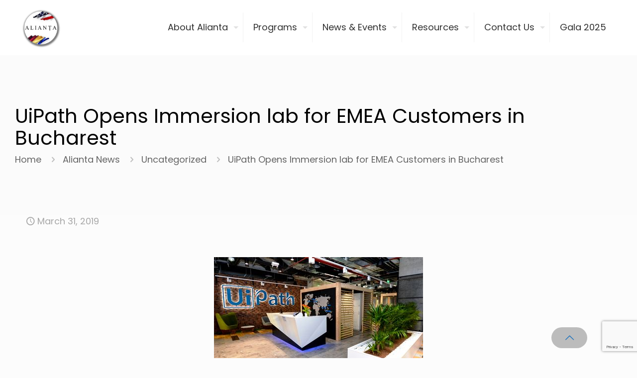

--- FILE ---
content_type: text/html; charset=utf-8
request_url: https://www.google.com/recaptcha/api2/anchor?ar=1&k=6Ld2pjcmAAAAAMz6G63EonvML6W7poDcHXmik5oy&co=aHR0cHM6Ly93d3cuYWxpYW50YS5vcmc6NDQz&hl=en&v=PoyoqOPhxBO7pBk68S4YbpHZ&size=invisible&anchor-ms=20000&execute-ms=30000&cb=w8nzs1gtbmmo
body_size: 48639
content:
<!DOCTYPE HTML><html dir="ltr" lang="en"><head><meta http-equiv="Content-Type" content="text/html; charset=UTF-8">
<meta http-equiv="X-UA-Compatible" content="IE=edge">
<title>reCAPTCHA</title>
<style type="text/css">
/* cyrillic-ext */
@font-face {
  font-family: 'Roboto';
  font-style: normal;
  font-weight: 400;
  font-stretch: 100%;
  src: url(//fonts.gstatic.com/s/roboto/v48/KFO7CnqEu92Fr1ME7kSn66aGLdTylUAMa3GUBHMdazTgWw.woff2) format('woff2');
  unicode-range: U+0460-052F, U+1C80-1C8A, U+20B4, U+2DE0-2DFF, U+A640-A69F, U+FE2E-FE2F;
}
/* cyrillic */
@font-face {
  font-family: 'Roboto';
  font-style: normal;
  font-weight: 400;
  font-stretch: 100%;
  src: url(//fonts.gstatic.com/s/roboto/v48/KFO7CnqEu92Fr1ME7kSn66aGLdTylUAMa3iUBHMdazTgWw.woff2) format('woff2');
  unicode-range: U+0301, U+0400-045F, U+0490-0491, U+04B0-04B1, U+2116;
}
/* greek-ext */
@font-face {
  font-family: 'Roboto';
  font-style: normal;
  font-weight: 400;
  font-stretch: 100%;
  src: url(//fonts.gstatic.com/s/roboto/v48/KFO7CnqEu92Fr1ME7kSn66aGLdTylUAMa3CUBHMdazTgWw.woff2) format('woff2');
  unicode-range: U+1F00-1FFF;
}
/* greek */
@font-face {
  font-family: 'Roboto';
  font-style: normal;
  font-weight: 400;
  font-stretch: 100%;
  src: url(//fonts.gstatic.com/s/roboto/v48/KFO7CnqEu92Fr1ME7kSn66aGLdTylUAMa3-UBHMdazTgWw.woff2) format('woff2');
  unicode-range: U+0370-0377, U+037A-037F, U+0384-038A, U+038C, U+038E-03A1, U+03A3-03FF;
}
/* math */
@font-face {
  font-family: 'Roboto';
  font-style: normal;
  font-weight: 400;
  font-stretch: 100%;
  src: url(//fonts.gstatic.com/s/roboto/v48/KFO7CnqEu92Fr1ME7kSn66aGLdTylUAMawCUBHMdazTgWw.woff2) format('woff2');
  unicode-range: U+0302-0303, U+0305, U+0307-0308, U+0310, U+0312, U+0315, U+031A, U+0326-0327, U+032C, U+032F-0330, U+0332-0333, U+0338, U+033A, U+0346, U+034D, U+0391-03A1, U+03A3-03A9, U+03B1-03C9, U+03D1, U+03D5-03D6, U+03F0-03F1, U+03F4-03F5, U+2016-2017, U+2034-2038, U+203C, U+2040, U+2043, U+2047, U+2050, U+2057, U+205F, U+2070-2071, U+2074-208E, U+2090-209C, U+20D0-20DC, U+20E1, U+20E5-20EF, U+2100-2112, U+2114-2115, U+2117-2121, U+2123-214F, U+2190, U+2192, U+2194-21AE, U+21B0-21E5, U+21F1-21F2, U+21F4-2211, U+2213-2214, U+2216-22FF, U+2308-230B, U+2310, U+2319, U+231C-2321, U+2336-237A, U+237C, U+2395, U+239B-23B7, U+23D0, U+23DC-23E1, U+2474-2475, U+25AF, U+25B3, U+25B7, U+25BD, U+25C1, U+25CA, U+25CC, U+25FB, U+266D-266F, U+27C0-27FF, U+2900-2AFF, U+2B0E-2B11, U+2B30-2B4C, U+2BFE, U+3030, U+FF5B, U+FF5D, U+1D400-1D7FF, U+1EE00-1EEFF;
}
/* symbols */
@font-face {
  font-family: 'Roboto';
  font-style: normal;
  font-weight: 400;
  font-stretch: 100%;
  src: url(//fonts.gstatic.com/s/roboto/v48/KFO7CnqEu92Fr1ME7kSn66aGLdTylUAMaxKUBHMdazTgWw.woff2) format('woff2');
  unicode-range: U+0001-000C, U+000E-001F, U+007F-009F, U+20DD-20E0, U+20E2-20E4, U+2150-218F, U+2190, U+2192, U+2194-2199, U+21AF, U+21E6-21F0, U+21F3, U+2218-2219, U+2299, U+22C4-22C6, U+2300-243F, U+2440-244A, U+2460-24FF, U+25A0-27BF, U+2800-28FF, U+2921-2922, U+2981, U+29BF, U+29EB, U+2B00-2BFF, U+4DC0-4DFF, U+FFF9-FFFB, U+10140-1018E, U+10190-1019C, U+101A0, U+101D0-101FD, U+102E0-102FB, U+10E60-10E7E, U+1D2C0-1D2D3, U+1D2E0-1D37F, U+1F000-1F0FF, U+1F100-1F1AD, U+1F1E6-1F1FF, U+1F30D-1F30F, U+1F315, U+1F31C, U+1F31E, U+1F320-1F32C, U+1F336, U+1F378, U+1F37D, U+1F382, U+1F393-1F39F, U+1F3A7-1F3A8, U+1F3AC-1F3AF, U+1F3C2, U+1F3C4-1F3C6, U+1F3CA-1F3CE, U+1F3D4-1F3E0, U+1F3ED, U+1F3F1-1F3F3, U+1F3F5-1F3F7, U+1F408, U+1F415, U+1F41F, U+1F426, U+1F43F, U+1F441-1F442, U+1F444, U+1F446-1F449, U+1F44C-1F44E, U+1F453, U+1F46A, U+1F47D, U+1F4A3, U+1F4B0, U+1F4B3, U+1F4B9, U+1F4BB, U+1F4BF, U+1F4C8-1F4CB, U+1F4D6, U+1F4DA, U+1F4DF, U+1F4E3-1F4E6, U+1F4EA-1F4ED, U+1F4F7, U+1F4F9-1F4FB, U+1F4FD-1F4FE, U+1F503, U+1F507-1F50B, U+1F50D, U+1F512-1F513, U+1F53E-1F54A, U+1F54F-1F5FA, U+1F610, U+1F650-1F67F, U+1F687, U+1F68D, U+1F691, U+1F694, U+1F698, U+1F6AD, U+1F6B2, U+1F6B9-1F6BA, U+1F6BC, U+1F6C6-1F6CF, U+1F6D3-1F6D7, U+1F6E0-1F6EA, U+1F6F0-1F6F3, U+1F6F7-1F6FC, U+1F700-1F7FF, U+1F800-1F80B, U+1F810-1F847, U+1F850-1F859, U+1F860-1F887, U+1F890-1F8AD, U+1F8B0-1F8BB, U+1F8C0-1F8C1, U+1F900-1F90B, U+1F93B, U+1F946, U+1F984, U+1F996, U+1F9E9, U+1FA00-1FA6F, U+1FA70-1FA7C, U+1FA80-1FA89, U+1FA8F-1FAC6, U+1FACE-1FADC, U+1FADF-1FAE9, U+1FAF0-1FAF8, U+1FB00-1FBFF;
}
/* vietnamese */
@font-face {
  font-family: 'Roboto';
  font-style: normal;
  font-weight: 400;
  font-stretch: 100%;
  src: url(//fonts.gstatic.com/s/roboto/v48/KFO7CnqEu92Fr1ME7kSn66aGLdTylUAMa3OUBHMdazTgWw.woff2) format('woff2');
  unicode-range: U+0102-0103, U+0110-0111, U+0128-0129, U+0168-0169, U+01A0-01A1, U+01AF-01B0, U+0300-0301, U+0303-0304, U+0308-0309, U+0323, U+0329, U+1EA0-1EF9, U+20AB;
}
/* latin-ext */
@font-face {
  font-family: 'Roboto';
  font-style: normal;
  font-weight: 400;
  font-stretch: 100%;
  src: url(//fonts.gstatic.com/s/roboto/v48/KFO7CnqEu92Fr1ME7kSn66aGLdTylUAMa3KUBHMdazTgWw.woff2) format('woff2');
  unicode-range: U+0100-02BA, U+02BD-02C5, U+02C7-02CC, U+02CE-02D7, U+02DD-02FF, U+0304, U+0308, U+0329, U+1D00-1DBF, U+1E00-1E9F, U+1EF2-1EFF, U+2020, U+20A0-20AB, U+20AD-20C0, U+2113, U+2C60-2C7F, U+A720-A7FF;
}
/* latin */
@font-face {
  font-family: 'Roboto';
  font-style: normal;
  font-weight: 400;
  font-stretch: 100%;
  src: url(//fonts.gstatic.com/s/roboto/v48/KFO7CnqEu92Fr1ME7kSn66aGLdTylUAMa3yUBHMdazQ.woff2) format('woff2');
  unicode-range: U+0000-00FF, U+0131, U+0152-0153, U+02BB-02BC, U+02C6, U+02DA, U+02DC, U+0304, U+0308, U+0329, U+2000-206F, U+20AC, U+2122, U+2191, U+2193, U+2212, U+2215, U+FEFF, U+FFFD;
}
/* cyrillic-ext */
@font-face {
  font-family: 'Roboto';
  font-style: normal;
  font-weight: 500;
  font-stretch: 100%;
  src: url(//fonts.gstatic.com/s/roboto/v48/KFO7CnqEu92Fr1ME7kSn66aGLdTylUAMa3GUBHMdazTgWw.woff2) format('woff2');
  unicode-range: U+0460-052F, U+1C80-1C8A, U+20B4, U+2DE0-2DFF, U+A640-A69F, U+FE2E-FE2F;
}
/* cyrillic */
@font-face {
  font-family: 'Roboto';
  font-style: normal;
  font-weight: 500;
  font-stretch: 100%;
  src: url(//fonts.gstatic.com/s/roboto/v48/KFO7CnqEu92Fr1ME7kSn66aGLdTylUAMa3iUBHMdazTgWw.woff2) format('woff2');
  unicode-range: U+0301, U+0400-045F, U+0490-0491, U+04B0-04B1, U+2116;
}
/* greek-ext */
@font-face {
  font-family: 'Roboto';
  font-style: normal;
  font-weight: 500;
  font-stretch: 100%;
  src: url(//fonts.gstatic.com/s/roboto/v48/KFO7CnqEu92Fr1ME7kSn66aGLdTylUAMa3CUBHMdazTgWw.woff2) format('woff2');
  unicode-range: U+1F00-1FFF;
}
/* greek */
@font-face {
  font-family: 'Roboto';
  font-style: normal;
  font-weight: 500;
  font-stretch: 100%;
  src: url(//fonts.gstatic.com/s/roboto/v48/KFO7CnqEu92Fr1ME7kSn66aGLdTylUAMa3-UBHMdazTgWw.woff2) format('woff2');
  unicode-range: U+0370-0377, U+037A-037F, U+0384-038A, U+038C, U+038E-03A1, U+03A3-03FF;
}
/* math */
@font-face {
  font-family: 'Roboto';
  font-style: normal;
  font-weight: 500;
  font-stretch: 100%;
  src: url(//fonts.gstatic.com/s/roboto/v48/KFO7CnqEu92Fr1ME7kSn66aGLdTylUAMawCUBHMdazTgWw.woff2) format('woff2');
  unicode-range: U+0302-0303, U+0305, U+0307-0308, U+0310, U+0312, U+0315, U+031A, U+0326-0327, U+032C, U+032F-0330, U+0332-0333, U+0338, U+033A, U+0346, U+034D, U+0391-03A1, U+03A3-03A9, U+03B1-03C9, U+03D1, U+03D5-03D6, U+03F0-03F1, U+03F4-03F5, U+2016-2017, U+2034-2038, U+203C, U+2040, U+2043, U+2047, U+2050, U+2057, U+205F, U+2070-2071, U+2074-208E, U+2090-209C, U+20D0-20DC, U+20E1, U+20E5-20EF, U+2100-2112, U+2114-2115, U+2117-2121, U+2123-214F, U+2190, U+2192, U+2194-21AE, U+21B0-21E5, U+21F1-21F2, U+21F4-2211, U+2213-2214, U+2216-22FF, U+2308-230B, U+2310, U+2319, U+231C-2321, U+2336-237A, U+237C, U+2395, U+239B-23B7, U+23D0, U+23DC-23E1, U+2474-2475, U+25AF, U+25B3, U+25B7, U+25BD, U+25C1, U+25CA, U+25CC, U+25FB, U+266D-266F, U+27C0-27FF, U+2900-2AFF, U+2B0E-2B11, U+2B30-2B4C, U+2BFE, U+3030, U+FF5B, U+FF5D, U+1D400-1D7FF, U+1EE00-1EEFF;
}
/* symbols */
@font-face {
  font-family: 'Roboto';
  font-style: normal;
  font-weight: 500;
  font-stretch: 100%;
  src: url(//fonts.gstatic.com/s/roboto/v48/KFO7CnqEu92Fr1ME7kSn66aGLdTylUAMaxKUBHMdazTgWw.woff2) format('woff2');
  unicode-range: U+0001-000C, U+000E-001F, U+007F-009F, U+20DD-20E0, U+20E2-20E4, U+2150-218F, U+2190, U+2192, U+2194-2199, U+21AF, U+21E6-21F0, U+21F3, U+2218-2219, U+2299, U+22C4-22C6, U+2300-243F, U+2440-244A, U+2460-24FF, U+25A0-27BF, U+2800-28FF, U+2921-2922, U+2981, U+29BF, U+29EB, U+2B00-2BFF, U+4DC0-4DFF, U+FFF9-FFFB, U+10140-1018E, U+10190-1019C, U+101A0, U+101D0-101FD, U+102E0-102FB, U+10E60-10E7E, U+1D2C0-1D2D3, U+1D2E0-1D37F, U+1F000-1F0FF, U+1F100-1F1AD, U+1F1E6-1F1FF, U+1F30D-1F30F, U+1F315, U+1F31C, U+1F31E, U+1F320-1F32C, U+1F336, U+1F378, U+1F37D, U+1F382, U+1F393-1F39F, U+1F3A7-1F3A8, U+1F3AC-1F3AF, U+1F3C2, U+1F3C4-1F3C6, U+1F3CA-1F3CE, U+1F3D4-1F3E0, U+1F3ED, U+1F3F1-1F3F3, U+1F3F5-1F3F7, U+1F408, U+1F415, U+1F41F, U+1F426, U+1F43F, U+1F441-1F442, U+1F444, U+1F446-1F449, U+1F44C-1F44E, U+1F453, U+1F46A, U+1F47D, U+1F4A3, U+1F4B0, U+1F4B3, U+1F4B9, U+1F4BB, U+1F4BF, U+1F4C8-1F4CB, U+1F4D6, U+1F4DA, U+1F4DF, U+1F4E3-1F4E6, U+1F4EA-1F4ED, U+1F4F7, U+1F4F9-1F4FB, U+1F4FD-1F4FE, U+1F503, U+1F507-1F50B, U+1F50D, U+1F512-1F513, U+1F53E-1F54A, U+1F54F-1F5FA, U+1F610, U+1F650-1F67F, U+1F687, U+1F68D, U+1F691, U+1F694, U+1F698, U+1F6AD, U+1F6B2, U+1F6B9-1F6BA, U+1F6BC, U+1F6C6-1F6CF, U+1F6D3-1F6D7, U+1F6E0-1F6EA, U+1F6F0-1F6F3, U+1F6F7-1F6FC, U+1F700-1F7FF, U+1F800-1F80B, U+1F810-1F847, U+1F850-1F859, U+1F860-1F887, U+1F890-1F8AD, U+1F8B0-1F8BB, U+1F8C0-1F8C1, U+1F900-1F90B, U+1F93B, U+1F946, U+1F984, U+1F996, U+1F9E9, U+1FA00-1FA6F, U+1FA70-1FA7C, U+1FA80-1FA89, U+1FA8F-1FAC6, U+1FACE-1FADC, U+1FADF-1FAE9, U+1FAF0-1FAF8, U+1FB00-1FBFF;
}
/* vietnamese */
@font-face {
  font-family: 'Roboto';
  font-style: normal;
  font-weight: 500;
  font-stretch: 100%;
  src: url(//fonts.gstatic.com/s/roboto/v48/KFO7CnqEu92Fr1ME7kSn66aGLdTylUAMa3OUBHMdazTgWw.woff2) format('woff2');
  unicode-range: U+0102-0103, U+0110-0111, U+0128-0129, U+0168-0169, U+01A0-01A1, U+01AF-01B0, U+0300-0301, U+0303-0304, U+0308-0309, U+0323, U+0329, U+1EA0-1EF9, U+20AB;
}
/* latin-ext */
@font-face {
  font-family: 'Roboto';
  font-style: normal;
  font-weight: 500;
  font-stretch: 100%;
  src: url(//fonts.gstatic.com/s/roboto/v48/KFO7CnqEu92Fr1ME7kSn66aGLdTylUAMa3KUBHMdazTgWw.woff2) format('woff2');
  unicode-range: U+0100-02BA, U+02BD-02C5, U+02C7-02CC, U+02CE-02D7, U+02DD-02FF, U+0304, U+0308, U+0329, U+1D00-1DBF, U+1E00-1E9F, U+1EF2-1EFF, U+2020, U+20A0-20AB, U+20AD-20C0, U+2113, U+2C60-2C7F, U+A720-A7FF;
}
/* latin */
@font-face {
  font-family: 'Roboto';
  font-style: normal;
  font-weight: 500;
  font-stretch: 100%;
  src: url(//fonts.gstatic.com/s/roboto/v48/KFO7CnqEu92Fr1ME7kSn66aGLdTylUAMa3yUBHMdazQ.woff2) format('woff2');
  unicode-range: U+0000-00FF, U+0131, U+0152-0153, U+02BB-02BC, U+02C6, U+02DA, U+02DC, U+0304, U+0308, U+0329, U+2000-206F, U+20AC, U+2122, U+2191, U+2193, U+2212, U+2215, U+FEFF, U+FFFD;
}
/* cyrillic-ext */
@font-face {
  font-family: 'Roboto';
  font-style: normal;
  font-weight: 900;
  font-stretch: 100%;
  src: url(//fonts.gstatic.com/s/roboto/v48/KFO7CnqEu92Fr1ME7kSn66aGLdTylUAMa3GUBHMdazTgWw.woff2) format('woff2');
  unicode-range: U+0460-052F, U+1C80-1C8A, U+20B4, U+2DE0-2DFF, U+A640-A69F, U+FE2E-FE2F;
}
/* cyrillic */
@font-face {
  font-family: 'Roboto';
  font-style: normal;
  font-weight: 900;
  font-stretch: 100%;
  src: url(//fonts.gstatic.com/s/roboto/v48/KFO7CnqEu92Fr1ME7kSn66aGLdTylUAMa3iUBHMdazTgWw.woff2) format('woff2');
  unicode-range: U+0301, U+0400-045F, U+0490-0491, U+04B0-04B1, U+2116;
}
/* greek-ext */
@font-face {
  font-family: 'Roboto';
  font-style: normal;
  font-weight: 900;
  font-stretch: 100%;
  src: url(//fonts.gstatic.com/s/roboto/v48/KFO7CnqEu92Fr1ME7kSn66aGLdTylUAMa3CUBHMdazTgWw.woff2) format('woff2');
  unicode-range: U+1F00-1FFF;
}
/* greek */
@font-face {
  font-family: 'Roboto';
  font-style: normal;
  font-weight: 900;
  font-stretch: 100%;
  src: url(//fonts.gstatic.com/s/roboto/v48/KFO7CnqEu92Fr1ME7kSn66aGLdTylUAMa3-UBHMdazTgWw.woff2) format('woff2');
  unicode-range: U+0370-0377, U+037A-037F, U+0384-038A, U+038C, U+038E-03A1, U+03A3-03FF;
}
/* math */
@font-face {
  font-family: 'Roboto';
  font-style: normal;
  font-weight: 900;
  font-stretch: 100%;
  src: url(//fonts.gstatic.com/s/roboto/v48/KFO7CnqEu92Fr1ME7kSn66aGLdTylUAMawCUBHMdazTgWw.woff2) format('woff2');
  unicode-range: U+0302-0303, U+0305, U+0307-0308, U+0310, U+0312, U+0315, U+031A, U+0326-0327, U+032C, U+032F-0330, U+0332-0333, U+0338, U+033A, U+0346, U+034D, U+0391-03A1, U+03A3-03A9, U+03B1-03C9, U+03D1, U+03D5-03D6, U+03F0-03F1, U+03F4-03F5, U+2016-2017, U+2034-2038, U+203C, U+2040, U+2043, U+2047, U+2050, U+2057, U+205F, U+2070-2071, U+2074-208E, U+2090-209C, U+20D0-20DC, U+20E1, U+20E5-20EF, U+2100-2112, U+2114-2115, U+2117-2121, U+2123-214F, U+2190, U+2192, U+2194-21AE, U+21B0-21E5, U+21F1-21F2, U+21F4-2211, U+2213-2214, U+2216-22FF, U+2308-230B, U+2310, U+2319, U+231C-2321, U+2336-237A, U+237C, U+2395, U+239B-23B7, U+23D0, U+23DC-23E1, U+2474-2475, U+25AF, U+25B3, U+25B7, U+25BD, U+25C1, U+25CA, U+25CC, U+25FB, U+266D-266F, U+27C0-27FF, U+2900-2AFF, U+2B0E-2B11, U+2B30-2B4C, U+2BFE, U+3030, U+FF5B, U+FF5D, U+1D400-1D7FF, U+1EE00-1EEFF;
}
/* symbols */
@font-face {
  font-family: 'Roboto';
  font-style: normal;
  font-weight: 900;
  font-stretch: 100%;
  src: url(//fonts.gstatic.com/s/roboto/v48/KFO7CnqEu92Fr1ME7kSn66aGLdTylUAMaxKUBHMdazTgWw.woff2) format('woff2');
  unicode-range: U+0001-000C, U+000E-001F, U+007F-009F, U+20DD-20E0, U+20E2-20E4, U+2150-218F, U+2190, U+2192, U+2194-2199, U+21AF, U+21E6-21F0, U+21F3, U+2218-2219, U+2299, U+22C4-22C6, U+2300-243F, U+2440-244A, U+2460-24FF, U+25A0-27BF, U+2800-28FF, U+2921-2922, U+2981, U+29BF, U+29EB, U+2B00-2BFF, U+4DC0-4DFF, U+FFF9-FFFB, U+10140-1018E, U+10190-1019C, U+101A0, U+101D0-101FD, U+102E0-102FB, U+10E60-10E7E, U+1D2C0-1D2D3, U+1D2E0-1D37F, U+1F000-1F0FF, U+1F100-1F1AD, U+1F1E6-1F1FF, U+1F30D-1F30F, U+1F315, U+1F31C, U+1F31E, U+1F320-1F32C, U+1F336, U+1F378, U+1F37D, U+1F382, U+1F393-1F39F, U+1F3A7-1F3A8, U+1F3AC-1F3AF, U+1F3C2, U+1F3C4-1F3C6, U+1F3CA-1F3CE, U+1F3D4-1F3E0, U+1F3ED, U+1F3F1-1F3F3, U+1F3F5-1F3F7, U+1F408, U+1F415, U+1F41F, U+1F426, U+1F43F, U+1F441-1F442, U+1F444, U+1F446-1F449, U+1F44C-1F44E, U+1F453, U+1F46A, U+1F47D, U+1F4A3, U+1F4B0, U+1F4B3, U+1F4B9, U+1F4BB, U+1F4BF, U+1F4C8-1F4CB, U+1F4D6, U+1F4DA, U+1F4DF, U+1F4E3-1F4E6, U+1F4EA-1F4ED, U+1F4F7, U+1F4F9-1F4FB, U+1F4FD-1F4FE, U+1F503, U+1F507-1F50B, U+1F50D, U+1F512-1F513, U+1F53E-1F54A, U+1F54F-1F5FA, U+1F610, U+1F650-1F67F, U+1F687, U+1F68D, U+1F691, U+1F694, U+1F698, U+1F6AD, U+1F6B2, U+1F6B9-1F6BA, U+1F6BC, U+1F6C6-1F6CF, U+1F6D3-1F6D7, U+1F6E0-1F6EA, U+1F6F0-1F6F3, U+1F6F7-1F6FC, U+1F700-1F7FF, U+1F800-1F80B, U+1F810-1F847, U+1F850-1F859, U+1F860-1F887, U+1F890-1F8AD, U+1F8B0-1F8BB, U+1F8C0-1F8C1, U+1F900-1F90B, U+1F93B, U+1F946, U+1F984, U+1F996, U+1F9E9, U+1FA00-1FA6F, U+1FA70-1FA7C, U+1FA80-1FA89, U+1FA8F-1FAC6, U+1FACE-1FADC, U+1FADF-1FAE9, U+1FAF0-1FAF8, U+1FB00-1FBFF;
}
/* vietnamese */
@font-face {
  font-family: 'Roboto';
  font-style: normal;
  font-weight: 900;
  font-stretch: 100%;
  src: url(//fonts.gstatic.com/s/roboto/v48/KFO7CnqEu92Fr1ME7kSn66aGLdTylUAMa3OUBHMdazTgWw.woff2) format('woff2');
  unicode-range: U+0102-0103, U+0110-0111, U+0128-0129, U+0168-0169, U+01A0-01A1, U+01AF-01B0, U+0300-0301, U+0303-0304, U+0308-0309, U+0323, U+0329, U+1EA0-1EF9, U+20AB;
}
/* latin-ext */
@font-face {
  font-family: 'Roboto';
  font-style: normal;
  font-weight: 900;
  font-stretch: 100%;
  src: url(//fonts.gstatic.com/s/roboto/v48/KFO7CnqEu92Fr1ME7kSn66aGLdTylUAMa3KUBHMdazTgWw.woff2) format('woff2');
  unicode-range: U+0100-02BA, U+02BD-02C5, U+02C7-02CC, U+02CE-02D7, U+02DD-02FF, U+0304, U+0308, U+0329, U+1D00-1DBF, U+1E00-1E9F, U+1EF2-1EFF, U+2020, U+20A0-20AB, U+20AD-20C0, U+2113, U+2C60-2C7F, U+A720-A7FF;
}
/* latin */
@font-face {
  font-family: 'Roboto';
  font-style: normal;
  font-weight: 900;
  font-stretch: 100%;
  src: url(//fonts.gstatic.com/s/roboto/v48/KFO7CnqEu92Fr1ME7kSn66aGLdTylUAMa3yUBHMdazQ.woff2) format('woff2');
  unicode-range: U+0000-00FF, U+0131, U+0152-0153, U+02BB-02BC, U+02C6, U+02DA, U+02DC, U+0304, U+0308, U+0329, U+2000-206F, U+20AC, U+2122, U+2191, U+2193, U+2212, U+2215, U+FEFF, U+FFFD;
}

</style>
<link rel="stylesheet" type="text/css" href="https://www.gstatic.com/recaptcha/releases/PoyoqOPhxBO7pBk68S4YbpHZ/styles__ltr.css">
<script nonce="SSszAs_Z_3SIluS-8CNGQg" type="text/javascript">window['__recaptcha_api'] = 'https://www.google.com/recaptcha/api2/';</script>
<script type="text/javascript" src="https://www.gstatic.com/recaptcha/releases/PoyoqOPhxBO7pBk68S4YbpHZ/recaptcha__en.js" nonce="SSszAs_Z_3SIluS-8CNGQg">
      
    </script></head>
<body><div id="rc-anchor-alert" class="rc-anchor-alert"></div>
<input type="hidden" id="recaptcha-token" value="[base64]">
<script type="text/javascript" nonce="SSszAs_Z_3SIluS-8CNGQg">
      recaptcha.anchor.Main.init("[\x22ainput\x22,[\x22bgdata\x22,\x22\x22,\[base64]/[base64]/[base64]/[base64]/[base64]/[base64]/KGcoTywyNTMsTy5PKSxVRyhPLEMpKTpnKE8sMjUzLEMpLE8pKSxsKSksTykpfSxieT1mdW5jdGlvbihDLE8sdSxsKXtmb3IobD0odT1SKEMpLDApO08+MDtPLS0pbD1sPDw4fFooQyk7ZyhDLHUsbCl9LFVHPWZ1bmN0aW9uKEMsTyl7Qy5pLmxlbmd0aD4xMDQ/[base64]/[base64]/[base64]/[base64]/[base64]/[base64]/[base64]\\u003d\x22,\[base64]\\u003d\\u003d\x22,\[base64]/CqMKHEWXCjlrCqg3CtFDDrhkgw6UCWcOwZMKew5QuQcKnwq3CqcKYw5wLAV3DksOHFnxXN8OZQ8OJSCvCvmnClsOZw4AHKU7CrQt+woY+FcOzeGJNwqXCocOAKcK3wrTCpi9HB8KUXGkVT8KxQjDDjcKzd3rDssKLwrVNTcKxw7DDtcOOBWcHUwPDmVkTT8KBYA/CsMOJwrPCtcO0CsKkw75tcMKbcsKhSWMcLCDDvC1Bw70iwpbDicOFAcOmR8ONUUNOZhbCthodwqbCq0PDqSl7eV07w7dRRsKzw7dNQwjCq8OOe8KwfsOTLMKDY2lYbAvDgVTDqcO3RMK6c8O7w6vCox7CnsKjXiQdJFbCj8KbfRYCC1AAN8Kqw73DjR/CjxHDmR4Bwpk8wrXDjTnClDl8VcOrw7jDlUXDoMKUFwnCgy1JwqbDnsOTwoFdwqU4asOxwpfDnsO9NH9dVDPCji0dwrgBwpR+JcKNw4PDl8Osw6MIw4AUQSg4SVjCgcKWIwDDj8OSX8KCXT3Cu8KPw4bDksO+K8OBwqEEUQYewpHDuMOMeGnCv8O0w7/CncOswpYwIcKSaHcrO0xFHMOeesKrecOKVjLCuw/DqMOuw7NYSQTDmcObw5vDiDhBWcOIwrlOw6Jsw7MBwrfCnUEWTTPDgFTDo8O9a8OiwolGwrDDuMO6wq7Du8ONAHJAWn/DtEg9wp3Dnj84KcObMcKxw6XDv8OvwqfDl8K9wqkpdcORwpbCo8KcecKVw5wITMK9w7jCpcOsQsKLHi3ChwPDhsOlw5hedHoUZ8Kew6bCq8KHwrxbw5BJw7cUwoxlwosnw5FJCMK3N0YxwpTClsOcwoTCm8KbfBE/wrnChMOfw4NtTyrCrsODwqEwbsKtaAloFsKeKhZ4w5pzO8OOEiJvV8KdwpVnGcKoSzHCm2sUw4F9woHDncO1w6zCn3vCg8KvIMKxwpvChcKpdhbDssKgwojCszHCrnUSw6rDlg85w4lWbw/CncKHwpXDiVnCkWXClMKqwp1Pw58+w7YUwq0QwoPDlz8OEMOFYMOVw7zCsh5Lw7pxwrMfMMOpwo3CgCzCl8KjGsOjc8KwwrHDjFnDnTJcwpzCucOAw4cPwplsw6nCosOzVB7DjG95AUTCjR/CngDCkBlWLiLCnMKAJC94wpTCiXPDocKILsKZKURKVcOAQ8K+w7vCkV3CoMK2LcObwqbCj8Kew5VrCnvCrMKFw5drw4nDv8OJH8K9e8K/wpLDlsKpwpMUe8K+SsKVf8Ovwo4+woJZakhHayHCk8O8B2TDmMOew7lPw4rDtMOUZ2zDmmdxw6jCil4XPGIqAMKAI8K4bWNmw5PCtkRxw5/CqBVyGsK+Vg3DoMOKwqw9w5tbwrcpw4LCsMK/wo/DnVTCtkRrw5tnTMOeTWfDtsOyB8OaOz7DtDFNw5jCuVrCq8OFwrnCvkNJMhnCvMKlwpheLcKVw413wrHDhArDqkUmw6wjw5caw7/DvCJ0w4M1NsOeeTEYTg3DosOJXB/CqsKiwrZGwopww5DDs8K6wrxrWMOtw40pVRnChsK6w4MywoMybcKfwol8BsKvwrPCqU/DqEjCiMOvwoNESXYKw6l4XMKMM0k1wqkmJsKFwrDCjklJEcKGbsKadsK/JMKrCRfDo1zDlMKyTMKVOndew7ZFDAjDj8KNwrIQfMKWAsKRw4/DnR/CigHDuiBpIMKhF8KQwqjDrWbDgQxRVzbDphAdw5hSw7tPwqzCqkjDsMODLiLDuMKBwqhbMMKrw7XDoUbCqMONwogDw5EDBMKwBMKBJMKfdcOqPMOzVBXCv27DmsKmw6fDv3jDsmUOw4gPagbDkMK2w7zDmcObaRvDukDCn8Kbwr3DqyxhccK+w45Pw57Drn/DjcOUwrRJwrctXj/DhggjSibDg8OAT8KqPMKzw67DsRIyJMOgw4IxwrvCti80IcKmwqAewpzDlcK/[base64]/[base64]/DjsKGw7wow7PChWoFw4cQwq1CPnbCocKFw4QIwp4ewoFVw4l/w5lgwrQcbwEmwprCng3DrcKjwp/[base64]/A8K0GcO6WmHCsBTCosO+wq3DjsO3MA1Xw7XDu8KFwqd9w6bCnMOgwo7ClsK8LEnDrkzChGjCvXLCisKqL0jDtncZfMOcw4FTEcOcRMKsw7MvwpHClk3DrkU/w4jCssKHw5MjHMOrZR4ieMOXCFjDozrCn8OEQBksRsKEWAEIwppNQj7ChHMAGy3CjMKTwrNZaXLChQnCnmrDjHUcw6lbwoTDqcKOwp/[base64]/w5w6esKlBjcmwqrCgCJAcsKewoTCu38jYTB8w7XDpMOCCsOgw63DqVF8C8OGV3fDtkrCmBEdw7UESsOwGMOQw4DCsDXDogwFCMKswpF0MMOew6jDo8Kxw7pJNycrwqHCtsOuShV4VBXCkBMdR8KYf8KcC3Z/[base64]/Cp8Kkw73Dr010PcOhwpAbw6ENYcO+wpzDhMKAGyrDhMOPbHzDncKdBhDDnMOhwrTCrXLDmgTCr8OMwoUaw6DCgMO/DGbDiBbCh3LDmsOswrDDkw3DjDMIw7g8fMOwQsOPw6XDuzXDhkTDojrCi09wGgVTwrYHwqXChAQwHsOzBMOxw7BnYB4nwrY9VnbDli/[base64]/CgxPDq8KRw6NeacOBaDHCh8OLw4QodGAuw547RcOvwpvCoFfDg8Opw7fDij3CkcO8TnLDrlfCuz/Dq05sOMKcVsKCZ8KseMOIw4V3QMKbEn8kwoEPH8KAw4vDoi8uJ0dEcWccw4vDg8K9w6FsW8OpJxpOch91Y8K9OF1hKz5zDCRKwoYWYsOyw5ECwozCmcO+w7N0RiBrOsOTw50kwozCqMOKfcOdHsOLw7/ChsOAA2glw4TCisKEL8OHS8KKw67DhcOMw643FG0mLMKvUDtsYngtw5jDrcK+akQ0eyJWCcKbwr52w7dsw6A4woshw43Ckx0/A8OuwrkIeMO5w4jDtSI2wpjDumbDqMKkUWjCisO7VQ4Ww4Rgw7Nfwpdfe8KwIsObCwXDssOXVcKVdxQ3YMORwpMxw4B7McOHZ2E/wpjCn3AnCMKVK3LDukrCvcKYw6vCsiRFasKIQsKTeQTCmsO8P3fDosO2d0bDksKYTz3ClcKxLVzDsQLDnSXCjy3Dv0/Dlj4pwofCksOgasK/w6E1woViwpbDv8OVFHpfDi5ZwoXDvMKAw4wEwpfChn3CpjMALmDDncK5cBDDo8KTLE7Dl8KVWUnDsTvDs8OUKSbCjT/DhsKWwqtcL8OeK0FHw54Qwp3Ch8KUwpFNPw1rw6bDisKeMMOpwpfDucOqw7tVwpk5F0drDB3DsMKPVXrDpcO2w5XCn0LCiQDDusKVI8KBw5RLwqrCp1VMPwdUw4/Cow/Do8Kcw73CjzQ9wrYGw7dybMOrwo7CrMOcCcOhwox+w6hMw7MBXmogHRTCmHHDn0jCtcOkH8KuHhEEw6twJcOscVRqw67DpcKpGGLCtsKRNGNeU8KxVsOaBHbDrGE1wphBM1XDt1RTHFDCucOrC8O9w5LChVMpw5oMw5QZwr/Dp2EawoTDr8OVw49+woTDnsKdw7EOTcOvwofDvTcGYsKkKsOiARhMw5lfVibDtsK5YcKJw5wUasKGVHrDgRHCpMK5wpbCusOkwrl2AcKVX8K8wq7DjcKcw7E/w5rDqAnCi8KfwqAtfyJNOTASwonCscKfcMOBRcKNIDLCjSTCmcKJw6gNwqwGEsOQWhVlwrvCucKLH0ZmWjDCqcKaF3rChUVOecKgKsKDZCAOwoXDj8OawqzDpC4gRcOCw43Cp8OJw6dRwo92w6YswrnDo8OqB8K/AMOCwqI0wogKXsKCF1dzw57CjwFDw6bCqwRAwpTClV7DgwpWw6jDs8O3wodyZDTCvsOHw7wxP8OUSMKVw5EPIcOcKUg7cCnDpMKRfsOjO8OxBjFyecOaG8KibEpgMg/[base64]/ETnDg8K7w73CvDnDj8OAwpHCksOeUwsNw6DCgsKIwpDDsWldwqJ/dMKRwqQPfMOKw4xfwqlfVVxEeRrDsjJBIHRvw7wxwrXCpcOzwoDDohEUwp55wrAJJ1YqwpXCjcO0fsOOecKSWcKpUkwcwow8w7bDs0bDjwnCqWoZP8Knw71/EcOnw7dvwqjCnxLDv0UIw5PDlMKOw4HDkcOPLcOAw5HDisKFw6gvasKyV2p8w7fDisKXwqjCmmpUHRM7QcKEK1zDkMOQaBjCjsKtw6PDtsOhw53CpcOjFMO7wrzCocK5acKPXsOTwosCHQrCkjhMecKEwr7DicKrX8OlWMO6w4MxD1/DvyvDkixgAQ1scgFwPAMIwq4cw7tQwqHClsKhccKfw47Dt01sHFYIXcKWajHDo8K1w4jDm8K4d2XCh8OsPkjDgcKGBVHCpz9kwoLCjkA9wrjDlxVbLhPDnMKnWmQvNDR4wpbCt2JoMDwnw4VOMcOGw7EKU8KOw5sdw5ogXcOLwpHDsFUbwp/DimPCqMOzI3vCuMOiSMOpQMKGw5vDksKLL0Ylw7rCmlVYFcKPw64kaTXCkgsFw55qJmxXw7zCiGpcwrHDnsOwUcKzworCgSjDrVQIw7LDqSRWXTlxH3LCmzBLGcOwbQ/DlsK6wqdpemtOwrUJw6Q6JErCtMKLeVdlTmcwwovCl8OOTQjCoCTCp30We8KVTsKvw4ltwqvCoMOlw4jCgcKBw4srBMK/[base64]/Cn8OqMGTCr8Kke8KoWcKhbjjDlcKJwrvDj8KEJhDCrFrDlkEVw4HCo8Kiw43Cu8K+wqMuYgXCvsKMwpdyM8OKw5zDjxHDhcOlwpvDjUBGScOPw5A3NcO7w5PCvFFfLn3DhRQGw4HDlsK6w4IhfW/CpANDw6rCpUIHIR7Du2hqQcOCw71jN8O0RgZdw5/CvMKDw4fDo8OLwqTDgW7DvMOnwo7CvnTCjcOhw7PCiMKXw4V4MGTDtsKow7XClsOeeTthJ1fDkcOGwok7f8OsIcOgw51jQsKIw4RMwpbCv8O5w7vDjcK+wrLChnHDryPCrBrDoMOLV8KZQsOHWMOVwpXDscOnLiLCqGEtwpMqwpQVw43CnMKawq9Swr/Cs0YETWJjwp8Rw5TDri/[base64]/w6HDiSnCnRrDscKPNgEBwq3CrMOff30aw49zw7M0EcOcwo5lM8KWwpbDtjvCmlAEH8KDw7jCsgBWw63CjmV9w6tlw5M0w6QJdUDDnTHCmUXDlcOlTsObKMK+w63Cu8KswrU0wq7Do8KeMsOQw5p1wodcCxcOJhYcwr7Cn8K5WAbDp8KkRMKuFcKnJH/CosOnwqHDp2g5eB3Ck8OJYcKMw5AuHSrCtkJLwr/CpC7Ds0bChcOxacOmEWzDtTHDpAvCkMKZwpXCn8Ovw5/CtxQZw5bDhsKjDMO8w4NWW8KxUsK0w7gRHcKIwqxKfMOGw5nCjjIsAjfCr8OkQCxJw6F1w5nCn8KjF8KNwrtFw4bDjMOYL1NWFMKXKcONwqnCjg3CisKkw6/CusOxBMO+wqDDuMK5UAvCvMK/B8OjwoUcBTkHAsOMw7BJesO4woHCnjDDksKmShPDt3HDoMKUUMKvw7jDp8KfwpUww4ojw4sBw54pwrnDn1Juw5PClMOfY0dxw4I9wql4w407w6skHsKCwpbCsTx4OsK0JcOJw6XDg8KQJS/[base64]/CmAARPHRgG8OSwpvDnMO9PMKnXMOacsORYg5WfhpJC8Ouwq1rTHvDjsK8wovDpWB+w5rDsUx2FMO6dDfDmcKBw4nCoMOZVidBHsKNVVXCjQk5w6DClMKQE8O8w7nDgyXDoznDj2nDmADClsOww5/DnsK6woYPwpbDjAvDq8KoJSZbw6MYwqnDnsOvwrzCi8O2wpZowr/[base64]/DmUnCugfCssOzP8O2F3/DmClxEMOsNxUtw4HCtcO/[base64]/w4bChgpNw6QAw7TCjcOkwpPCmmtSTT/DrkDDucKKAMKPMiEHORYed8K3woV7wp3CpWMtw4lQwoRhGWZYwqMFNQvCkmLDsAJBwr9Kw7LChMK9YsKFIS82wprCn8OhMwN0wqYjw6pWfz/[base64]/DgQ0rwp8cwpPCo8OUSMKLw4HClX7Cu8OwIwEqccKUw43CqXUBawfDtnHDlQd6wpLCnsK9YwnDoDoXDcOowo7DlVDDucOUwrsewpFJExkMA3kNw4zCgcKDw69xGmjCvAbDtsOBwrHDmSnDnsKrE3/DgsOqI8OHEsOqwrnCgRTDosKRw6fCvFvDnMKVw6PCq8OCw450wqgMIMOWFxvCq8KHw4PCrT3Cg8Kaw67DvBdBJcODw7HCjlTCrWbDl8KCJ2zCuirCqsOwU3jCrlQpAsKpwoTDgwIIfBDCj8KRw7sPSXY/[base64]/[base64]/Cv8KWwozCq2UXw5ZNwqvCmjXCsMK+woxSecOwwp/DqMOlMS/ClARpwpjCkUN4WcOvwroYYkfDqsKTcjvCrcK8dMKHEsOuMsK8OHjCj8O2wp/Ct8KSw7LCughhw6t5w59twqQTacKMwoYtAkHCrcOAQknCvhxlCR0/QibDl8Kkw6HCmMOVwpvCr3jDmzgnHTnCnSJXLsKSwoTDvMOLwpHDn8OQCMOzZwrDnMKzw54rw6NLK8ODf8OpQcO8wrlvUA8UNsKwfcOlw7bCgmt5e33DpMOBEiJCYcKyYcKCBiZtGMK5w7kMw49gSlHDlmsSw6jDqDpLIG5lw7LCkMKHwogLBn7Dj8O/[base64]/WQPDkHPDksKzJkfCicKswpoXO8KdwoDDohNgwq4wwr3DkMOuw5w4w6BzDm/[base64]/[base64]/CisORwp/CpT7DvzMIwps3w5bCuUZZwr/CusK9wpfDokvDg2jDkRvClkMwwqHChVY7KcKufx3DtMOpDMKow5rCpxMQcMKMNl7CpU7CoTMSw4tiw4jCsybDv0DDqQ/Cix1UZMORBcKICsOZXWfDr8O3wrBDw57DiMOCwp/Cp8OVwpLCg8OzwpbCpMO/w5oxQlFvQ3jCoMKTSD93woUcw68iwoTCvBLCp8OgflDCrgjCmGLCkXdsdxrDmEh/WSkGwrl8w6cyRwbDjcONwqvDm8OGEEByw6tQHMKMw4AfwrtOTsOwwpzCr08fwod+w7PDj2xhwo15wrfDk23DmmvDrsKOw7/CjsKSasOxwofDmy95w7N6w55vwr0ROsO5w7QKVmtiM1/Dl2DCucOEw5/CoSPDg8K5NAHDmMKYwo/[base64]/Dmx/DsR9BHcOpwopqw7jDmn7DmsKWw6vDocKZP0HCjMOYw6A/wrbCrcO+wro1ZMOIfMO6wqLCl8OIwrhbwosBCsK9wo/CqsO8JMOGw7kzN8Ojwo5qdmXDinbDgcKRdcOSaMOUwpDDqDUvZ8OfT8Obwphmw5Z1w6pMw517HcOcfHTDgW5hw5pGG3VmAUDCisKEw4YfasOEw6jDusORw4tQaDpHF8OCw4duw6R2eiw/[base64]/CgSFjEDAWfxzDvMKQw5vCllrCqMKVwp4fw6gkwoIlI8ONwp8Aw4YVw43CiX4cD8Kow7oyw7sJwprClRYVGXrCicOyb2k3w7fCq8OawqvCtXfDt8Kwbn0fFBY3wroIwp/Doh3Cs0t6w7ZOdXTCncK0cMKzTsK3wp3Ds8Kbwq7CsR/DhkpGw6TDmMK1wr5da8KfKFXCtcOSVVzDnR99w6hIwpJ2HRDDpGohw7/CqMKNw7wtwqAJw7jCtl1AGsKkwqQFw55twrkwbxzDk23DnBxtwr3CrcKXw6LCqV8NwoBlKCbDlBbDisKTc8OywpvDmg/[base64]/ChMK3QsOZCifDucKuW8OSw7Jvwr/Cgy/Cm8O7wrnCnxHCgsK6w6LDjUTDrFTCoMOuw7LDucKcFMOfHMKow4JTH8OPwps0w4DDssKkWsODw5zDhHJwwqPCsQkmw69Owo/Cpj0swojDkcO1w7F/N8K4UcOgVi/CiRVUSmgoPsO0LcKTw5pffG7DjBzDj3fDnsONwoHDvSoswofDsnnCmhjDqcK/DcOAfMKzwrXCpsOyUMKHw53Ci8KlLMK4w5RIwqETB8KaN8KqB8Orw5YyWUTCicO/[base64]/DmcOHw5A1wqvCiFVIa8OMQ8OEZggGw7knwojDgMKzB8OkwohMw5gGesKewpktUxU3JsKscsKfw6rDisK0GMKdejzDiXBiMBsgZmtpwpXCp8OVK8KsBsKpw7rDizXDnXfDlA0+wrxww5fDpH0tNwomfsOHWl9Cw4rCjUPCncKGw4t3wpnCo8K3w5fCg8K/w5U4wrvChw1Lw63CuMO5w6bCosO5wr3DhmIHwptQwpTDi8OUwpnDlEHCi8Ouw75ECTkGGVnCtmJMZCPDmxjDsjl4dMKfwo/Du2bClVNqEcKYw4MWCcOeFBTDqsOZwpV3PMK+LCzCkcKmwr/DhsOIw5HCoQTCog4DQiV0w77DpcOgScKIaUYAHsOCw7cjw6/DtMO8w7PDscKuw5jClcOKVUPDnHo7wocXw5HCncK5PR3Cn3wRwqIDwpzCjMOkw77DnAAbwonCh0glwqBzVGrDsMKuwr7ClsOQIWRPe0QQwrPCnsO9ZW/DlyEOw5vCoWIfw7LDv8O+O3jCmw3DsSDDhBPDjMKsZ8KDw6cwI8KuHMO9w7VOGcKHwqxJQMK9w7RWHQPDjcKpJ8Odw5wLw4FZK8Kpw5TDqcOKw5/Dn8KmdBsuWgdBw7EzDG/Dpmh8w4bDgFE5ZzjCmMKZPFUvH3fDrcOzw6oYw6bDs0/Dk27DhmHCssOGLVomK14vNXogSMKnw7BlGyMtFsOESsORB8Oqw404DBE0EzJlwoDDnMKedmplPGnDpMKtw6Ziw7fDugxnw6U8QyofUsK+wo4pMcKtH0FVwqrDn8KywrEcwq4+w48ID8OWwoXCqcOCAMKtb2NKw77CrcO7w5zCo0/CnSrChsKIdcOUa1Yuw6/DmsKVwowiSSNYwrfCu1jChMKkCMKDwrddGk/Dui/[base64]/Cqy41e8KSwrbDs2DDi8KGw5Edw69WJnjCrsKiwoPDiWfCiMOAWsOUE01XwrDCq3s+Wj44wqNrw4jClcO2wozDvMOCwpHDhGjDn8KJw6gGw6siw65AP8Kow4HCjUPChw/CvFltKMK5EcKAfnQYw44nK8Ojwqh1w4QdcsK9wpo+w5pYR8OAwrNQKMOJO8O6w4gRwrQdEcOUwodqchtGUXF6w64EIwjDjlVawp/DjG7DvsK/YDnCncKLwrLDnsOGw547wqx4KB5jDzYoDMK7w5Izbw0vwrh4Q8KNwpHDssOxSU7DisK/[base64]/Con8bw495w4rCv8Kcw6Uew65lwqbDtcKrXCoswrp1LsKYXcOqZMO3aQbDsSstesOxwoTCjsOJwpUMwr8dwqJFw5tuwp84bHHDsC9hVQ/ChMKow689G8Osw7kRw6vCknXCnmt+worCrsOcwrF4w48iDcKPwp5cExB5VcKeCxnCtwLDpMOgwoB9w55Pwp/CsQvCni80DWw6D8OJw5vCt8OUwrp7YE0vw684PVHDonw9KCInwpcfw7l/PcO1DcKoCzvDrsKeaMKSIMKoYW7DtG5JKhQhwo9WwrAXNUQ8G3YAw4PCnsOLNsOow6vDpMORfMKPwpDCkD4vacKkwoImwoBeSn/[base64]/CjXnCicK8w71ESnBNTFvCly/CiQPCrsKFwqfDk8OKXMO+RcOFwqwjWMK/wo9DwpVbwp1HwpJkA8Ofw6LClhjCoMK4MksjB8OGwrvDsgoOwr9qVsOQOcO5RW/Cl2Z2c0XCsCs8w44aY8OtUMKVw6TCqmjDhBbCp8K9TcKqw7PCo2nChg/CjEnCq2wYfsKdwrrCoQ4EwrEdw73Chl8BPngsOFoqwqrDhhLCn8OzVRbCnsOgSAZywqcTwoBwwphnwo7DrFcOw7/[base64]/XGwkw4F4LWLCqcO/[base64]/[base64]/CoHPCi8OfNn5jwrpewqzDgcKdw6bDg1vCi8ODw7rCk8O4cQPCqwzDgsKwEMKUQcKRUMKsUMOQw7XCqMORw7t9UH/CoQ3Cp8OLY8KcwobCgcKPK1olAsK/w4h+Lgsuw5o4HAjCp8K4GsKrwohJfcKDw5R2w4/DsMKvw4nDscO/[base64]/wonDllh5TMKMwpnCt8ONKTBaJsOhw4RZwprCn8KTMGXCjEzCmsKcw6xOw67ChcKlBsKUMi/DnMKbC3PClsKGwpPChcOUw6x0w5DCncKDFMKdYcKpVFfDpsO4dcK1wpw8eQFBw7rCgMODI2MbGMOaw65OwonCocOXCsKkw6szw5ESY04Uw6BXw7k9HzFBwo8AwrvCt8K9wq/[base64]/DocOIw4JTLm/DkMOaNMOpNMK2BmUUEzk2HMKFw5oRCDLCgMKgWcKDOMK3wqfCt8KJwqZzLcKwBsKAeUFJbsKrdsOKFsKuw4JMDMOnwojDtMOjdFPDpATDtMKTGsKBw5ITw6nDl8Okw5LCosKvE3LDpcO7IF3Dm8Kow7zCr8KZQVzCi8KscMKlwqojwrnClMKhTxjChVZ4YsOFwpPCoR/CintYcHrDj8OTR0/CtXTCl8OJLyk7SmTDtQTDi8KhXA/Du3XCsMO2SsO1w5sTw6vCgcO1w5Jcw4zDnlIewqTCpE/CiCTDnsKJw4k6cnfCrsKww4XCkErDncKhEsOWwrYWO8OAEm/[base64]/fG/Dpi19R8KawpHDhMK/[base64]/[base64]/[base64]/w4/[base64]/CmHkYw4XDs21vJ8KCwpLCsFTCjhFmw5hLwqzCjBfCjxLDlwTDicKcF8OVw61LaMOiE1DDoMOQw6fDqWkEEsOGwoTDqVDCmHURMcKEMVHDiMOMLwbChxLCm8KOFcK4w7dnBwPDqGfDvwwYw6/Cln7Ci8O7wqwXTG11YF92AgJQK8K7wox9IjLDicOFw6bDk8OMw7TDpm7DosKDw43CtsOQw6o8OnbDvW8Bw4vDjsOlCcOiw6PDpAfCoWkHw7cOwoUuQ8OtwpbCu8OUVS1JAh3DjTp8wo/DucKqw5JncF3DgGx/w6xjGMK8woPDnn5DwrhWc8KRwoonwqt3TwVlwqArASFeAxPCgsOHw6QXw6zDjWpeLcO5V8Kgw6UWIg7CkGUnw7oxRsOhwo5bMnnDpMOnw4AufXgWwo/CvFVqEHwcw6NBFMKCDcOKCXxYZMOrKT3Cn2zCoSIIBw5EZsOLw7zCqxV3w6g6JmQqwrhaVE/CvVbChsOOZEZYQ8OmOMOswpgXwqnCv8O1Wm1aw4PCgA9JwoICeMOIdhdiWQkqAsKhw4TDmMOxwqHClcOlw7piwpRBaS3DusKeTlDCkDdxwo5kccKFwqXCkcKewoLDs8O8w5MOwpInw6rDosKTcsO/wpDDn2g5UW7CvMKdw6hiwotlwqRawpHCngc+eERrIEpgfsOcKsKbXcKNwqbDrMKRLcOYw4gdwox3w649LC7CnCkzSy7CjxTCscKtw7jCvXJRAMOYw6fCiMKUH8Oqw6vCvXlnw6LDmlcGw4c6LMKmEWbCm3pVHsKgFsOKJsKswqxswoMHb8K/[base64]/[base64]/CkU3Dr8OHdsKZwoJhwpTCtcO6wq0Hw4VSfzspw7bCkcOTDcKWw65HwpHDnFjChwjCvsOhw6/[base64]/[base64]/DtjPDjkjCm8Kmw43CgWhNZE3DjcKQwqQ6woohFcKYHmLChMKvwpLDoAMoCFrDm8OGw5QuN3LDs8K5wpRFw5rCucO1IEImXsKTw4NZworDocOCJ8KUw5/CtMK4w7RmYW9NwqXCkS3DmMKpwqzCuMKHKcOvwq/CrBNbw57Ci1ZPwpnDl1oIwqkNwq/Ds1MWw6wUw63Cj8OvexLCrW7CnTbCji1Cw6bDmGfCvRvDjWnCosK1w5fCiW4Vb8OpwrrDqCkZwoXDqBjCiCPDkMOySsKiYX3CpsOLw7HDok7DmR4hwrBNwrjDi8KbCMKeGMO5K8OGw7J0w65swp8Xwrk1wobDvVHDlcKtw7HDl8O+w7/DvcKswo5VfxTCu0lhw7JdBMO6wro+XMO7WGBlwrFMwrRMwovDu3nDqi/DjH7DuksUADNNMMOpez7ChMK4wr04dMKIGsO2woXDj2/[base64]/DqjDDhcK4ABzCszIAHE50w6x4w4/Cq8ORUihcw6gcYXkeRG5MBh3DncO5wrfDr07CtEAVA0wawoXDvjbCrFnCpcOhWkLDl8KpWzfCi8K2FBsoITdaBFkmEE7Duz9xwplEw6slCcOsecK9wq7DtBpiDcOZfEnCmsKIwq/CuMOMwqLDn8OTw5PDlQzDkcKeMsK7wopNw5zDhU/DlUbDqXoHw4BtYcO0D2jDrMKRw7tvRcKNRUTCrhVFw5zDlcO5EMKKwp5DWcOXwrpVUMOow4MXJ8KlGcOGTihRwozDimTDjcOxLMKVwpnCicOWwqRXw6LCm2jCocOuw6rCvn7DmsKpwqFLw5rDjwx3w75lJlTDgcKfwqnCqTBPYMOGfMO0KggjfB7DocKbwr/CmMKuw6kIwr/[base64]/[base64]/DucOzbMK1BcKBw6bCvzPCs8OXYcKHw5lNw4UfaMOXw7hdwrQyw5PDog/Dr2fDtAZ7f8KMTMKKCMOOw7IKH1YGPsOrWiTCrgM+BMK+wplrAwUVworDhUXDjsK/[base64]/[base64]/Di3nCh3vCicOHw7FkFS8Bw79JNsKuW8Kbw6DDl3DCm0jDjgLDrsO2worDvcKMfsKwO8Ofw4g3w4wLFmFCesOnC8OVwrdIYFxAM1g9RsKEKXtUagLDhcKjw5skwowmUBHDhcOqVsKEV8KnwrjCtsOMPDA1w4/CvRQLwrZdEcObS8KIwrHDu2TCocOoKsO5woF8FV3DmMOIw70+w4wlw6TChsONZcKmZgpfRMO9w4TCh8Oiw7gAbMKKw7zClcKjGW1lcsOtw4NEwoN+cMOpw79bw4cVXsOQw6E+woxlC8OCwps0wpnDmHDDqETCmsKIw7MFwpjDpyHDmHpcQcKow583wpjCiMKWw5/CmifDo8Kuw6N3YjLCgcKDw5jCgVbCk8OQwrDDnDnCpMKkZ8K4U383IXHDujTClMK/[base64]/Di8O5wqHDq3bDnRtjwr4Lw7vCq1nDoMOKw6QvBDEcO8Ohw6jDgktYw6TCtcKAa2jDisO/B8KTwqkIwpDDj2QZEjomPVrCmEN/PMKJwo4pw6AowoJrwrLCi8OLw5oqd1MJL8O+w79QNcKuJcOHKDbDv1kKw7HCkEHDosKXRHDDo8ONwoDCsFYdwqXCgsKXa8OUw77DiFYXd1bCosKXwrnCmMKKaXRPWURqZcOywojDssK/w5LChwnDpSPCnMOHw6XDmVk0HMOpfsKlS0ltCMOIwpgEw4E3ZknCosOwZjoJd8Kww6DDgihPw6s2E2NsG33CrjvDk8KVw6bDmcK3QwnDrcO3wpHDqsKMbzBufhrCl8OLcgTDsV4vw6Rtw7xGTSrCosOAw51LHm1/DsK0w5BdBsKvw4RzA3t7BQnChVg1eMOswqp5woTCl3rCpcO+wrppU8KFO3hzD2EEwrzDvsO/UsKtw6nDoB9NV0zCvGgMwrs1w6zClmFLDR4ywoTCgh0wTWEDXsO1PcOTw7c3wpbDqDfDvmdrw4jDpiw1w6nCoh0GEcOkwrgYw6jDu8OPw4/[base64]/Dr8Oew7DCvsKUw7Bkw6NBK8OQQcK6w44Ww6LClz1IKk4fJMO0FCVPY8KJERHDpSE9WVQpw5zChMOhw73CkMK2aMOmZMK0emFxw4hVwqjCi3AsfMOAcVPDnDDCoMOxJnLCh8ORLMO3VhhcLsOJGsONEFTDswNGw64ewqItHMOiw6PDm8KzwpPCusOTw7wWwrNow7vDmX/[base64]/Dn8KFw7o+wotDYwlDw7nDnMKMwpfDocOtw7/[base64]/Dol/Ct8O3w4DCuMOxR8KjGkfCtcO8w4nCgxdZfGTDu0vDpz3DvMKaU1tqf8KhMsOOFX8lABEbw5ldaiHDmDdpJV4bJ8OPXCXCt8Ofwp/[base64]/CmX/DtsOWw7IWw5NxeVh6w7weO2NUEsKLw5N9w6EOw7FXwqbCucKbw4vDiCnCozrCuMKsN1hbXiHCgcO0wo/DqUXDvRYPShbDucKuTMOEw69hRsOew7vDs8KYKcK0eMOfwrMmw4Raw75CwrLCuVTCiFFIf8KPw4Zbw48UKk9KwoM7wpjCvMKgw7TDuHhnY8Kiw6rCkXZBwrLDnMO5WMOrSCbCvgnDvQ3CkMKnaBvDtMOWfsOww6hlaVECRALCvMOcYh/[base64]/woXDsAXCk8Kdw4vDnx4sAkFVE8KGwqs4O8KxwoHDtMKJwojDliQCw5gpckBVGMODw4zCvWIOeMKzwpzCuwN/HWXCuQg4fMKlJ8O7QT/DvsOAYsOjwrA6worCjirDhzIFNg0bdnLDu8ONTmrDn8KhWMK0CktGccK/[base64]/Dim7ClzXDnMOWwpvCkcOMNsOnV8KxOFfCvHPCt8ONwrPDk8KgG1vCocOubMKCwprDohXDtMK9CMKbS09VQl47FcKpw7bCuk/CjcODFMK6w6DCswbDqsO+w5dmwpILw7RKIsK1A3/Dr8Klw7fDksOgwrIEwqogLQzDtE4DfcKUwrDDrkLCmcKacMOydcORwol5w6PDrwLDklV4QcKpRsOlU0dsOcOsf8O+wrk8N8OReE3DjMKYw63Dn8KRaTvCuk4AE8KeJUHDicKTw4gaw4ZoIjMfasK7PMK+w7zCq8OXwrXCgMO6w5bCvnHDq8K7w515HzvCmWrCvsK/[base64]/CoC7DvlNMwoVfbUURwpwZwpZbSDLDjFJkeMOVw4IpwqrDu8KCKcOQRcKRw6nDusODZG5Uw7rDr8O7w5Rhw6zCiHvCncOUw49ew5Zow7/Dr8Ozw50dV1vCiC45w6c5w7jDr8OWwpMtJHtow5V2wqLDpxXDqcK/w6QAw79ywr4kNsOYwrXCuQlfwqMjYUYAw4bDo13CqAhow6hhw5XCiFXCjxbDg8Oww5FVMcOUw7vCuQwaNcOfw6cKwqJrVcKxTsKhw7wrXiEEwoEYwpEcMnR8w4kEw7FUwrMiw5wgICIrXwRVw5EbJhF/OcOgaDHDhkJPPkFEw5FmT8K9EXPDlG7Dpn11enXDrsKDwqt8QGvCmU7Du2HDkcOqJcOHCMOUwrx2WcKBOsKBwqESwqrDqlVOwrcTDcOcwrbDtMO0fsOZZ8ODdRbCrMK1RMOrw4d5woljN3gvLcK6wovCr2nDun3Dsm3DocO/wo5qwophwpvCtnxqBllUw6dvaB3ChT4zUizClhHCrEpLKh4PAmDCusOnBsOeTMO5wofCkGDDmsK/[base64]/DrCfDoMKcwprCt8OMFsKBw58YIcOGQsKYAsO4C8K9w4RSw4oVw4/DhMKYwrVNLMKOw5/DkDpGYcKmw6VCwq81w5FLw5NuUsKjD8O2G8ORIhw+ZBVUQAzDiFXDg8KjAMOswpdyUHUjB8O+w6nDpgrCiQVqKsKZwq7CuMOZwoLCrsKDOsOUwo7DtXzCu8OIwoDDjEMjHcO8wq9CwoUjwoxvwqYRwpsowrBqHgJ7EsKgGsKXw4VOOcKCwq/DscOHw5jDosKaQMKrfxLCusKEUSMDH8KnX2fDncKJZcKIFT5GVcOtFyBWwrLDpSN7Z8Onw75xw5nClMK+w7/CgcKNw4XCpQbCjFrClcOqHCgdGQsiwpHCtEnDlUfDtAjCoMKuwoUFwoQlw5V9UndwLB/CrnkGwqwCw58Mw73Dgw/DjRfCrsKCElkNw7bDgMKCwrrCmFrCucOlZ8OEw54bwrU4Qw5UVMKxw7XDvcORwqTCncKwHsO8cx/CtUBDw7rCmsOhMsK0wrM3woIcFsORw544ZyPCuMOUwoVCUMKFMxrCscONdRo3UXhGHX/CqkMiKBnDu8ODExVfPsOZXMKCwqPCl2jDuMOew4wgw7bCmFbCicKwCkjCr8KQS8KxKV/DmEDDt09kwqpCw41Awo/Cv2XDi8OidlzCs8OlOGvDuSXDvU05w5zDrBo5wo0Nwr7CngcKwpM+TMKJVcKXw4DDsCAGw7HCoMOFe8K8wrF/w6Y0wq/[base64]/TsK/eX5mwqVOeiskwoMbwphEJ8KJB8Ovw7N8RBzDlXHCvgUzw7jDqsK2wqFkecKSw7fDgAPDlwnCv35XOsKpw6DChjfCtcOtOcKBEsKjwrUfwopJP0gAKl/DhMObC2HDj8Ofw5fCt8O5YxYyScKkwqRYwqrCvB1dThQQwooowp1dPFt/K8Okw7FwTiHCj0fCqnkQwoPDlMKrw64Ww63DnB9Lw4XCqcK8ZcOsC1wCSFoHw7PDqR/DhGg6Dz7DsMK4UsKqw4F2w4lWPcKIwqDDoADDjDRrw44qV8KVXMK0w4nCnFNBwoQheRDDhsKTw7XDhmDDncOVwr9Lw4MUE3bCmnx8aAbCmC7CicOPVcKMJsKBw5jCucOnwoFTMsOewrJkZVbDhMKjPwHCgBNOaWLDrMOHw5XDhMKNwqZmwobCqMOawqR8w6EOw7dAw5/DqTpTw7xvw4wHwq5HecK8dcKOSMKPw5YzAMKhwrFmScO6w7sUwpRowpsFw5rCg8OCNMK4w4HCqAgOwoIww54FZhF8w4DDscOowqHDojfCksOyfcK2w7QicMKBwrphWzzChsOcwo7CmRvCgMK/asKCw5LDkRzCm8Kow79vwpnDk2BOQBATUsOBwrcQwrXCscKnfsOmwovCpcK2wqLCkMOOJwICOsKOLsKYbCAmDkDCsAtwwoVTeQ3DgMKANcOiVMKZwp8/wrTCsBhkw5nCl8KETsK4MwTDvsO6wp1GUlbCt8K0SDFgwroIK8OZw7UMw5/CtTrCignCpzzDgcOmHMKuwrjDrwbDvcKOwrHDkVtYKMKEBMOzw4nDuWXDlMK5a8K5w7vCisK3CApfwrTCqFrDsAjDnkV7QcOVRnJvGcKnw5vCqMKcYxvClR7CjQLCk8KSw4Ekwq82dcO5w47DksOKwqwAwqI1XsONKBs7wpkpfhvDhcOGasK/w5/Ci24TLBXDiwrCsMK1w57CpsOCwrTDlzAsw7DDtELDjcOAwqkOwoDCjTxQSMKnKcK1w6vChMOYKwHCmGdSw4TCl8OhwoViwpPDrVnDgcK0XwMXDicGUBMHWsO8w7zCqVxsPMKr\x22],null,[\x22conf\x22,null,\x226Ld2pjcmAAAAAMz6G63EonvML6W7poDcHXmik5oy\x22,0,null,null,null,1,[21,125,63,73,95,87,41,43,42,83,102,105,109,121],[1017145,333],0,null,null,null,null,0,null,0,null,700,1,null,0,\[base64]/76lBhnEnQkZnOKMAhnM8xEZ\x22,0,0,null,null,1,null,0,0,null,null,null,0],\x22https://www.alianta.org:443\x22,null,[3,1,1],null,null,null,1,3600,[\x22https://www.google.com/intl/en/policies/privacy/\x22,\x22https://www.google.com/intl/en/policies/terms/\x22],\x22+23P4iolsDrGAnyvDEK6sKhc1IxVejYJywfvpZY5yPQ\\u003d\x22,1,0,null,1,1769122259192,0,0,[12,144,30,210,31],null,[1],\x22RC-ZWTpM6nBcoUZtg\x22,null,null,null,null,null,\x220dAFcWeA7jHcY5K3rnxcwy0zP06MDLJQGVBoA_yw2hRPs3u1o7Bxn9bcAm1jrTDp7q17HBw1dUJ7yvuhVmKREZ4_wrqKsjAq2_SQ\x22,1769205059152]");
    </script></body></html>

--- FILE ---
content_type: text/html; charset=utf-8
request_url: https://www.google.com/recaptcha/api2/anchor?ar=1&k=6LfHrSkUAAAAAPnKk5cT6JuKlKPzbwyTYuO8--Vr&co=aHR0cHM6Ly93d3cuYWxpYW50YS5vcmc6NDQz&hl=en&v=PoyoqOPhxBO7pBk68S4YbpHZ&size=invisible&anchor-ms=20000&execute-ms=30000&cb=tng2ykrh1zo
body_size: 49364
content:
<!DOCTYPE HTML><html dir="ltr" lang="en"><head><meta http-equiv="Content-Type" content="text/html; charset=UTF-8">
<meta http-equiv="X-UA-Compatible" content="IE=edge">
<title>reCAPTCHA</title>
<style type="text/css">
/* cyrillic-ext */
@font-face {
  font-family: 'Roboto';
  font-style: normal;
  font-weight: 400;
  font-stretch: 100%;
  src: url(//fonts.gstatic.com/s/roboto/v48/KFO7CnqEu92Fr1ME7kSn66aGLdTylUAMa3GUBHMdazTgWw.woff2) format('woff2');
  unicode-range: U+0460-052F, U+1C80-1C8A, U+20B4, U+2DE0-2DFF, U+A640-A69F, U+FE2E-FE2F;
}
/* cyrillic */
@font-face {
  font-family: 'Roboto';
  font-style: normal;
  font-weight: 400;
  font-stretch: 100%;
  src: url(//fonts.gstatic.com/s/roboto/v48/KFO7CnqEu92Fr1ME7kSn66aGLdTylUAMa3iUBHMdazTgWw.woff2) format('woff2');
  unicode-range: U+0301, U+0400-045F, U+0490-0491, U+04B0-04B1, U+2116;
}
/* greek-ext */
@font-face {
  font-family: 'Roboto';
  font-style: normal;
  font-weight: 400;
  font-stretch: 100%;
  src: url(//fonts.gstatic.com/s/roboto/v48/KFO7CnqEu92Fr1ME7kSn66aGLdTylUAMa3CUBHMdazTgWw.woff2) format('woff2');
  unicode-range: U+1F00-1FFF;
}
/* greek */
@font-face {
  font-family: 'Roboto';
  font-style: normal;
  font-weight: 400;
  font-stretch: 100%;
  src: url(//fonts.gstatic.com/s/roboto/v48/KFO7CnqEu92Fr1ME7kSn66aGLdTylUAMa3-UBHMdazTgWw.woff2) format('woff2');
  unicode-range: U+0370-0377, U+037A-037F, U+0384-038A, U+038C, U+038E-03A1, U+03A3-03FF;
}
/* math */
@font-face {
  font-family: 'Roboto';
  font-style: normal;
  font-weight: 400;
  font-stretch: 100%;
  src: url(//fonts.gstatic.com/s/roboto/v48/KFO7CnqEu92Fr1ME7kSn66aGLdTylUAMawCUBHMdazTgWw.woff2) format('woff2');
  unicode-range: U+0302-0303, U+0305, U+0307-0308, U+0310, U+0312, U+0315, U+031A, U+0326-0327, U+032C, U+032F-0330, U+0332-0333, U+0338, U+033A, U+0346, U+034D, U+0391-03A1, U+03A3-03A9, U+03B1-03C9, U+03D1, U+03D5-03D6, U+03F0-03F1, U+03F4-03F5, U+2016-2017, U+2034-2038, U+203C, U+2040, U+2043, U+2047, U+2050, U+2057, U+205F, U+2070-2071, U+2074-208E, U+2090-209C, U+20D0-20DC, U+20E1, U+20E5-20EF, U+2100-2112, U+2114-2115, U+2117-2121, U+2123-214F, U+2190, U+2192, U+2194-21AE, U+21B0-21E5, U+21F1-21F2, U+21F4-2211, U+2213-2214, U+2216-22FF, U+2308-230B, U+2310, U+2319, U+231C-2321, U+2336-237A, U+237C, U+2395, U+239B-23B7, U+23D0, U+23DC-23E1, U+2474-2475, U+25AF, U+25B3, U+25B7, U+25BD, U+25C1, U+25CA, U+25CC, U+25FB, U+266D-266F, U+27C0-27FF, U+2900-2AFF, U+2B0E-2B11, U+2B30-2B4C, U+2BFE, U+3030, U+FF5B, U+FF5D, U+1D400-1D7FF, U+1EE00-1EEFF;
}
/* symbols */
@font-face {
  font-family: 'Roboto';
  font-style: normal;
  font-weight: 400;
  font-stretch: 100%;
  src: url(//fonts.gstatic.com/s/roboto/v48/KFO7CnqEu92Fr1ME7kSn66aGLdTylUAMaxKUBHMdazTgWw.woff2) format('woff2');
  unicode-range: U+0001-000C, U+000E-001F, U+007F-009F, U+20DD-20E0, U+20E2-20E4, U+2150-218F, U+2190, U+2192, U+2194-2199, U+21AF, U+21E6-21F0, U+21F3, U+2218-2219, U+2299, U+22C4-22C6, U+2300-243F, U+2440-244A, U+2460-24FF, U+25A0-27BF, U+2800-28FF, U+2921-2922, U+2981, U+29BF, U+29EB, U+2B00-2BFF, U+4DC0-4DFF, U+FFF9-FFFB, U+10140-1018E, U+10190-1019C, U+101A0, U+101D0-101FD, U+102E0-102FB, U+10E60-10E7E, U+1D2C0-1D2D3, U+1D2E0-1D37F, U+1F000-1F0FF, U+1F100-1F1AD, U+1F1E6-1F1FF, U+1F30D-1F30F, U+1F315, U+1F31C, U+1F31E, U+1F320-1F32C, U+1F336, U+1F378, U+1F37D, U+1F382, U+1F393-1F39F, U+1F3A7-1F3A8, U+1F3AC-1F3AF, U+1F3C2, U+1F3C4-1F3C6, U+1F3CA-1F3CE, U+1F3D4-1F3E0, U+1F3ED, U+1F3F1-1F3F3, U+1F3F5-1F3F7, U+1F408, U+1F415, U+1F41F, U+1F426, U+1F43F, U+1F441-1F442, U+1F444, U+1F446-1F449, U+1F44C-1F44E, U+1F453, U+1F46A, U+1F47D, U+1F4A3, U+1F4B0, U+1F4B3, U+1F4B9, U+1F4BB, U+1F4BF, U+1F4C8-1F4CB, U+1F4D6, U+1F4DA, U+1F4DF, U+1F4E3-1F4E6, U+1F4EA-1F4ED, U+1F4F7, U+1F4F9-1F4FB, U+1F4FD-1F4FE, U+1F503, U+1F507-1F50B, U+1F50D, U+1F512-1F513, U+1F53E-1F54A, U+1F54F-1F5FA, U+1F610, U+1F650-1F67F, U+1F687, U+1F68D, U+1F691, U+1F694, U+1F698, U+1F6AD, U+1F6B2, U+1F6B9-1F6BA, U+1F6BC, U+1F6C6-1F6CF, U+1F6D3-1F6D7, U+1F6E0-1F6EA, U+1F6F0-1F6F3, U+1F6F7-1F6FC, U+1F700-1F7FF, U+1F800-1F80B, U+1F810-1F847, U+1F850-1F859, U+1F860-1F887, U+1F890-1F8AD, U+1F8B0-1F8BB, U+1F8C0-1F8C1, U+1F900-1F90B, U+1F93B, U+1F946, U+1F984, U+1F996, U+1F9E9, U+1FA00-1FA6F, U+1FA70-1FA7C, U+1FA80-1FA89, U+1FA8F-1FAC6, U+1FACE-1FADC, U+1FADF-1FAE9, U+1FAF0-1FAF8, U+1FB00-1FBFF;
}
/* vietnamese */
@font-face {
  font-family: 'Roboto';
  font-style: normal;
  font-weight: 400;
  font-stretch: 100%;
  src: url(//fonts.gstatic.com/s/roboto/v48/KFO7CnqEu92Fr1ME7kSn66aGLdTylUAMa3OUBHMdazTgWw.woff2) format('woff2');
  unicode-range: U+0102-0103, U+0110-0111, U+0128-0129, U+0168-0169, U+01A0-01A1, U+01AF-01B0, U+0300-0301, U+0303-0304, U+0308-0309, U+0323, U+0329, U+1EA0-1EF9, U+20AB;
}
/* latin-ext */
@font-face {
  font-family: 'Roboto';
  font-style: normal;
  font-weight: 400;
  font-stretch: 100%;
  src: url(//fonts.gstatic.com/s/roboto/v48/KFO7CnqEu92Fr1ME7kSn66aGLdTylUAMa3KUBHMdazTgWw.woff2) format('woff2');
  unicode-range: U+0100-02BA, U+02BD-02C5, U+02C7-02CC, U+02CE-02D7, U+02DD-02FF, U+0304, U+0308, U+0329, U+1D00-1DBF, U+1E00-1E9F, U+1EF2-1EFF, U+2020, U+20A0-20AB, U+20AD-20C0, U+2113, U+2C60-2C7F, U+A720-A7FF;
}
/* latin */
@font-face {
  font-family: 'Roboto';
  font-style: normal;
  font-weight: 400;
  font-stretch: 100%;
  src: url(//fonts.gstatic.com/s/roboto/v48/KFO7CnqEu92Fr1ME7kSn66aGLdTylUAMa3yUBHMdazQ.woff2) format('woff2');
  unicode-range: U+0000-00FF, U+0131, U+0152-0153, U+02BB-02BC, U+02C6, U+02DA, U+02DC, U+0304, U+0308, U+0329, U+2000-206F, U+20AC, U+2122, U+2191, U+2193, U+2212, U+2215, U+FEFF, U+FFFD;
}
/* cyrillic-ext */
@font-face {
  font-family: 'Roboto';
  font-style: normal;
  font-weight: 500;
  font-stretch: 100%;
  src: url(//fonts.gstatic.com/s/roboto/v48/KFO7CnqEu92Fr1ME7kSn66aGLdTylUAMa3GUBHMdazTgWw.woff2) format('woff2');
  unicode-range: U+0460-052F, U+1C80-1C8A, U+20B4, U+2DE0-2DFF, U+A640-A69F, U+FE2E-FE2F;
}
/* cyrillic */
@font-face {
  font-family: 'Roboto';
  font-style: normal;
  font-weight: 500;
  font-stretch: 100%;
  src: url(//fonts.gstatic.com/s/roboto/v48/KFO7CnqEu92Fr1ME7kSn66aGLdTylUAMa3iUBHMdazTgWw.woff2) format('woff2');
  unicode-range: U+0301, U+0400-045F, U+0490-0491, U+04B0-04B1, U+2116;
}
/* greek-ext */
@font-face {
  font-family: 'Roboto';
  font-style: normal;
  font-weight: 500;
  font-stretch: 100%;
  src: url(//fonts.gstatic.com/s/roboto/v48/KFO7CnqEu92Fr1ME7kSn66aGLdTylUAMa3CUBHMdazTgWw.woff2) format('woff2');
  unicode-range: U+1F00-1FFF;
}
/* greek */
@font-face {
  font-family: 'Roboto';
  font-style: normal;
  font-weight: 500;
  font-stretch: 100%;
  src: url(//fonts.gstatic.com/s/roboto/v48/KFO7CnqEu92Fr1ME7kSn66aGLdTylUAMa3-UBHMdazTgWw.woff2) format('woff2');
  unicode-range: U+0370-0377, U+037A-037F, U+0384-038A, U+038C, U+038E-03A1, U+03A3-03FF;
}
/* math */
@font-face {
  font-family: 'Roboto';
  font-style: normal;
  font-weight: 500;
  font-stretch: 100%;
  src: url(//fonts.gstatic.com/s/roboto/v48/KFO7CnqEu92Fr1ME7kSn66aGLdTylUAMawCUBHMdazTgWw.woff2) format('woff2');
  unicode-range: U+0302-0303, U+0305, U+0307-0308, U+0310, U+0312, U+0315, U+031A, U+0326-0327, U+032C, U+032F-0330, U+0332-0333, U+0338, U+033A, U+0346, U+034D, U+0391-03A1, U+03A3-03A9, U+03B1-03C9, U+03D1, U+03D5-03D6, U+03F0-03F1, U+03F4-03F5, U+2016-2017, U+2034-2038, U+203C, U+2040, U+2043, U+2047, U+2050, U+2057, U+205F, U+2070-2071, U+2074-208E, U+2090-209C, U+20D0-20DC, U+20E1, U+20E5-20EF, U+2100-2112, U+2114-2115, U+2117-2121, U+2123-214F, U+2190, U+2192, U+2194-21AE, U+21B0-21E5, U+21F1-21F2, U+21F4-2211, U+2213-2214, U+2216-22FF, U+2308-230B, U+2310, U+2319, U+231C-2321, U+2336-237A, U+237C, U+2395, U+239B-23B7, U+23D0, U+23DC-23E1, U+2474-2475, U+25AF, U+25B3, U+25B7, U+25BD, U+25C1, U+25CA, U+25CC, U+25FB, U+266D-266F, U+27C0-27FF, U+2900-2AFF, U+2B0E-2B11, U+2B30-2B4C, U+2BFE, U+3030, U+FF5B, U+FF5D, U+1D400-1D7FF, U+1EE00-1EEFF;
}
/* symbols */
@font-face {
  font-family: 'Roboto';
  font-style: normal;
  font-weight: 500;
  font-stretch: 100%;
  src: url(//fonts.gstatic.com/s/roboto/v48/KFO7CnqEu92Fr1ME7kSn66aGLdTylUAMaxKUBHMdazTgWw.woff2) format('woff2');
  unicode-range: U+0001-000C, U+000E-001F, U+007F-009F, U+20DD-20E0, U+20E2-20E4, U+2150-218F, U+2190, U+2192, U+2194-2199, U+21AF, U+21E6-21F0, U+21F3, U+2218-2219, U+2299, U+22C4-22C6, U+2300-243F, U+2440-244A, U+2460-24FF, U+25A0-27BF, U+2800-28FF, U+2921-2922, U+2981, U+29BF, U+29EB, U+2B00-2BFF, U+4DC0-4DFF, U+FFF9-FFFB, U+10140-1018E, U+10190-1019C, U+101A0, U+101D0-101FD, U+102E0-102FB, U+10E60-10E7E, U+1D2C0-1D2D3, U+1D2E0-1D37F, U+1F000-1F0FF, U+1F100-1F1AD, U+1F1E6-1F1FF, U+1F30D-1F30F, U+1F315, U+1F31C, U+1F31E, U+1F320-1F32C, U+1F336, U+1F378, U+1F37D, U+1F382, U+1F393-1F39F, U+1F3A7-1F3A8, U+1F3AC-1F3AF, U+1F3C2, U+1F3C4-1F3C6, U+1F3CA-1F3CE, U+1F3D4-1F3E0, U+1F3ED, U+1F3F1-1F3F3, U+1F3F5-1F3F7, U+1F408, U+1F415, U+1F41F, U+1F426, U+1F43F, U+1F441-1F442, U+1F444, U+1F446-1F449, U+1F44C-1F44E, U+1F453, U+1F46A, U+1F47D, U+1F4A3, U+1F4B0, U+1F4B3, U+1F4B9, U+1F4BB, U+1F4BF, U+1F4C8-1F4CB, U+1F4D6, U+1F4DA, U+1F4DF, U+1F4E3-1F4E6, U+1F4EA-1F4ED, U+1F4F7, U+1F4F9-1F4FB, U+1F4FD-1F4FE, U+1F503, U+1F507-1F50B, U+1F50D, U+1F512-1F513, U+1F53E-1F54A, U+1F54F-1F5FA, U+1F610, U+1F650-1F67F, U+1F687, U+1F68D, U+1F691, U+1F694, U+1F698, U+1F6AD, U+1F6B2, U+1F6B9-1F6BA, U+1F6BC, U+1F6C6-1F6CF, U+1F6D3-1F6D7, U+1F6E0-1F6EA, U+1F6F0-1F6F3, U+1F6F7-1F6FC, U+1F700-1F7FF, U+1F800-1F80B, U+1F810-1F847, U+1F850-1F859, U+1F860-1F887, U+1F890-1F8AD, U+1F8B0-1F8BB, U+1F8C0-1F8C1, U+1F900-1F90B, U+1F93B, U+1F946, U+1F984, U+1F996, U+1F9E9, U+1FA00-1FA6F, U+1FA70-1FA7C, U+1FA80-1FA89, U+1FA8F-1FAC6, U+1FACE-1FADC, U+1FADF-1FAE9, U+1FAF0-1FAF8, U+1FB00-1FBFF;
}
/* vietnamese */
@font-face {
  font-family: 'Roboto';
  font-style: normal;
  font-weight: 500;
  font-stretch: 100%;
  src: url(//fonts.gstatic.com/s/roboto/v48/KFO7CnqEu92Fr1ME7kSn66aGLdTylUAMa3OUBHMdazTgWw.woff2) format('woff2');
  unicode-range: U+0102-0103, U+0110-0111, U+0128-0129, U+0168-0169, U+01A0-01A1, U+01AF-01B0, U+0300-0301, U+0303-0304, U+0308-0309, U+0323, U+0329, U+1EA0-1EF9, U+20AB;
}
/* latin-ext */
@font-face {
  font-family: 'Roboto';
  font-style: normal;
  font-weight: 500;
  font-stretch: 100%;
  src: url(//fonts.gstatic.com/s/roboto/v48/KFO7CnqEu92Fr1ME7kSn66aGLdTylUAMa3KUBHMdazTgWw.woff2) format('woff2');
  unicode-range: U+0100-02BA, U+02BD-02C5, U+02C7-02CC, U+02CE-02D7, U+02DD-02FF, U+0304, U+0308, U+0329, U+1D00-1DBF, U+1E00-1E9F, U+1EF2-1EFF, U+2020, U+20A0-20AB, U+20AD-20C0, U+2113, U+2C60-2C7F, U+A720-A7FF;
}
/* latin */
@font-face {
  font-family: 'Roboto';
  font-style: normal;
  font-weight: 500;
  font-stretch: 100%;
  src: url(//fonts.gstatic.com/s/roboto/v48/KFO7CnqEu92Fr1ME7kSn66aGLdTylUAMa3yUBHMdazQ.woff2) format('woff2');
  unicode-range: U+0000-00FF, U+0131, U+0152-0153, U+02BB-02BC, U+02C6, U+02DA, U+02DC, U+0304, U+0308, U+0329, U+2000-206F, U+20AC, U+2122, U+2191, U+2193, U+2212, U+2215, U+FEFF, U+FFFD;
}
/* cyrillic-ext */
@font-face {
  font-family: 'Roboto';
  font-style: normal;
  font-weight: 900;
  font-stretch: 100%;
  src: url(//fonts.gstatic.com/s/roboto/v48/KFO7CnqEu92Fr1ME7kSn66aGLdTylUAMa3GUBHMdazTgWw.woff2) format('woff2');
  unicode-range: U+0460-052F, U+1C80-1C8A, U+20B4, U+2DE0-2DFF, U+A640-A69F, U+FE2E-FE2F;
}
/* cyrillic */
@font-face {
  font-family: 'Roboto';
  font-style: normal;
  font-weight: 900;
  font-stretch: 100%;
  src: url(//fonts.gstatic.com/s/roboto/v48/KFO7CnqEu92Fr1ME7kSn66aGLdTylUAMa3iUBHMdazTgWw.woff2) format('woff2');
  unicode-range: U+0301, U+0400-045F, U+0490-0491, U+04B0-04B1, U+2116;
}
/* greek-ext */
@font-face {
  font-family: 'Roboto';
  font-style: normal;
  font-weight: 900;
  font-stretch: 100%;
  src: url(//fonts.gstatic.com/s/roboto/v48/KFO7CnqEu92Fr1ME7kSn66aGLdTylUAMa3CUBHMdazTgWw.woff2) format('woff2');
  unicode-range: U+1F00-1FFF;
}
/* greek */
@font-face {
  font-family: 'Roboto';
  font-style: normal;
  font-weight: 900;
  font-stretch: 100%;
  src: url(//fonts.gstatic.com/s/roboto/v48/KFO7CnqEu92Fr1ME7kSn66aGLdTylUAMa3-UBHMdazTgWw.woff2) format('woff2');
  unicode-range: U+0370-0377, U+037A-037F, U+0384-038A, U+038C, U+038E-03A1, U+03A3-03FF;
}
/* math */
@font-face {
  font-family: 'Roboto';
  font-style: normal;
  font-weight: 900;
  font-stretch: 100%;
  src: url(//fonts.gstatic.com/s/roboto/v48/KFO7CnqEu92Fr1ME7kSn66aGLdTylUAMawCUBHMdazTgWw.woff2) format('woff2');
  unicode-range: U+0302-0303, U+0305, U+0307-0308, U+0310, U+0312, U+0315, U+031A, U+0326-0327, U+032C, U+032F-0330, U+0332-0333, U+0338, U+033A, U+0346, U+034D, U+0391-03A1, U+03A3-03A9, U+03B1-03C9, U+03D1, U+03D5-03D6, U+03F0-03F1, U+03F4-03F5, U+2016-2017, U+2034-2038, U+203C, U+2040, U+2043, U+2047, U+2050, U+2057, U+205F, U+2070-2071, U+2074-208E, U+2090-209C, U+20D0-20DC, U+20E1, U+20E5-20EF, U+2100-2112, U+2114-2115, U+2117-2121, U+2123-214F, U+2190, U+2192, U+2194-21AE, U+21B0-21E5, U+21F1-21F2, U+21F4-2211, U+2213-2214, U+2216-22FF, U+2308-230B, U+2310, U+2319, U+231C-2321, U+2336-237A, U+237C, U+2395, U+239B-23B7, U+23D0, U+23DC-23E1, U+2474-2475, U+25AF, U+25B3, U+25B7, U+25BD, U+25C1, U+25CA, U+25CC, U+25FB, U+266D-266F, U+27C0-27FF, U+2900-2AFF, U+2B0E-2B11, U+2B30-2B4C, U+2BFE, U+3030, U+FF5B, U+FF5D, U+1D400-1D7FF, U+1EE00-1EEFF;
}
/* symbols */
@font-face {
  font-family: 'Roboto';
  font-style: normal;
  font-weight: 900;
  font-stretch: 100%;
  src: url(//fonts.gstatic.com/s/roboto/v48/KFO7CnqEu92Fr1ME7kSn66aGLdTylUAMaxKUBHMdazTgWw.woff2) format('woff2');
  unicode-range: U+0001-000C, U+000E-001F, U+007F-009F, U+20DD-20E0, U+20E2-20E4, U+2150-218F, U+2190, U+2192, U+2194-2199, U+21AF, U+21E6-21F0, U+21F3, U+2218-2219, U+2299, U+22C4-22C6, U+2300-243F, U+2440-244A, U+2460-24FF, U+25A0-27BF, U+2800-28FF, U+2921-2922, U+2981, U+29BF, U+29EB, U+2B00-2BFF, U+4DC0-4DFF, U+FFF9-FFFB, U+10140-1018E, U+10190-1019C, U+101A0, U+101D0-101FD, U+102E0-102FB, U+10E60-10E7E, U+1D2C0-1D2D3, U+1D2E0-1D37F, U+1F000-1F0FF, U+1F100-1F1AD, U+1F1E6-1F1FF, U+1F30D-1F30F, U+1F315, U+1F31C, U+1F31E, U+1F320-1F32C, U+1F336, U+1F378, U+1F37D, U+1F382, U+1F393-1F39F, U+1F3A7-1F3A8, U+1F3AC-1F3AF, U+1F3C2, U+1F3C4-1F3C6, U+1F3CA-1F3CE, U+1F3D4-1F3E0, U+1F3ED, U+1F3F1-1F3F3, U+1F3F5-1F3F7, U+1F408, U+1F415, U+1F41F, U+1F426, U+1F43F, U+1F441-1F442, U+1F444, U+1F446-1F449, U+1F44C-1F44E, U+1F453, U+1F46A, U+1F47D, U+1F4A3, U+1F4B0, U+1F4B3, U+1F4B9, U+1F4BB, U+1F4BF, U+1F4C8-1F4CB, U+1F4D6, U+1F4DA, U+1F4DF, U+1F4E3-1F4E6, U+1F4EA-1F4ED, U+1F4F7, U+1F4F9-1F4FB, U+1F4FD-1F4FE, U+1F503, U+1F507-1F50B, U+1F50D, U+1F512-1F513, U+1F53E-1F54A, U+1F54F-1F5FA, U+1F610, U+1F650-1F67F, U+1F687, U+1F68D, U+1F691, U+1F694, U+1F698, U+1F6AD, U+1F6B2, U+1F6B9-1F6BA, U+1F6BC, U+1F6C6-1F6CF, U+1F6D3-1F6D7, U+1F6E0-1F6EA, U+1F6F0-1F6F3, U+1F6F7-1F6FC, U+1F700-1F7FF, U+1F800-1F80B, U+1F810-1F847, U+1F850-1F859, U+1F860-1F887, U+1F890-1F8AD, U+1F8B0-1F8BB, U+1F8C0-1F8C1, U+1F900-1F90B, U+1F93B, U+1F946, U+1F984, U+1F996, U+1F9E9, U+1FA00-1FA6F, U+1FA70-1FA7C, U+1FA80-1FA89, U+1FA8F-1FAC6, U+1FACE-1FADC, U+1FADF-1FAE9, U+1FAF0-1FAF8, U+1FB00-1FBFF;
}
/* vietnamese */
@font-face {
  font-family: 'Roboto';
  font-style: normal;
  font-weight: 900;
  font-stretch: 100%;
  src: url(//fonts.gstatic.com/s/roboto/v48/KFO7CnqEu92Fr1ME7kSn66aGLdTylUAMa3OUBHMdazTgWw.woff2) format('woff2');
  unicode-range: U+0102-0103, U+0110-0111, U+0128-0129, U+0168-0169, U+01A0-01A1, U+01AF-01B0, U+0300-0301, U+0303-0304, U+0308-0309, U+0323, U+0329, U+1EA0-1EF9, U+20AB;
}
/* latin-ext */
@font-face {
  font-family: 'Roboto';
  font-style: normal;
  font-weight: 900;
  font-stretch: 100%;
  src: url(//fonts.gstatic.com/s/roboto/v48/KFO7CnqEu92Fr1ME7kSn66aGLdTylUAMa3KUBHMdazTgWw.woff2) format('woff2');
  unicode-range: U+0100-02BA, U+02BD-02C5, U+02C7-02CC, U+02CE-02D7, U+02DD-02FF, U+0304, U+0308, U+0329, U+1D00-1DBF, U+1E00-1E9F, U+1EF2-1EFF, U+2020, U+20A0-20AB, U+20AD-20C0, U+2113, U+2C60-2C7F, U+A720-A7FF;
}
/* latin */
@font-face {
  font-family: 'Roboto';
  font-style: normal;
  font-weight: 900;
  font-stretch: 100%;
  src: url(//fonts.gstatic.com/s/roboto/v48/KFO7CnqEu92Fr1ME7kSn66aGLdTylUAMa3yUBHMdazQ.woff2) format('woff2');
  unicode-range: U+0000-00FF, U+0131, U+0152-0153, U+02BB-02BC, U+02C6, U+02DA, U+02DC, U+0304, U+0308, U+0329, U+2000-206F, U+20AC, U+2122, U+2191, U+2193, U+2212, U+2215, U+FEFF, U+FFFD;
}

</style>
<link rel="stylesheet" type="text/css" href="https://www.gstatic.com/recaptcha/releases/PoyoqOPhxBO7pBk68S4YbpHZ/styles__ltr.css">
<script nonce="MB9NG53hkAaCFsc3PKbIiA" type="text/javascript">window['__recaptcha_api'] = 'https://www.google.com/recaptcha/api2/';</script>
<script type="text/javascript" src="https://www.gstatic.com/recaptcha/releases/PoyoqOPhxBO7pBk68S4YbpHZ/recaptcha__en.js" nonce="MB9NG53hkAaCFsc3PKbIiA">
      
    </script></head>
<body><div id="rc-anchor-alert" class="rc-anchor-alert"></div>
<input type="hidden" id="recaptcha-token" value="[base64]">
<script type="text/javascript" nonce="MB9NG53hkAaCFsc3PKbIiA">
      recaptcha.anchor.Main.init("[\x22ainput\x22,[\x22bgdata\x22,\x22\x22,\[base64]/[base64]/[base64]/[base64]/[base64]/[base64]/KGcoTywyNTMsTy5PKSxVRyhPLEMpKTpnKE8sMjUzLEMpLE8pKSxsKSksTykpfSxieT1mdW5jdGlvbihDLE8sdSxsKXtmb3IobD0odT1SKEMpLDApO08+MDtPLS0pbD1sPDw4fFooQyk7ZyhDLHUsbCl9LFVHPWZ1bmN0aW9uKEMsTyl7Qy5pLmxlbmd0aD4xMDQ/[base64]/[base64]/[base64]/[base64]/[base64]/[base64]/[base64]\\u003d\x22,\[base64]\\u003d\x22,\x22QylxwrFaw5NUAsKbXMKAdTU+IAHDhsKyZhkVwrURw6VbEsORXlUIwonDox1ew7vCtUVgwq/CpMKtUBNSc1MCKzoLwpzDpMOtwqhYwrzDtEjDn8KsCcKjNl3DqMKAZMKewqnClgPCocOYZ8KoQmrCjSDDpMOVADPClBnDl8KJW8KUOUshb2JXKFPCjsKTw5sewpFiMChfw6fCj8K0w7LDs8K+w7nCtjEtLMO1IQnDliJZw4/[base64]/d3vDsWXDhiPDs8K1ZkV5eMK9IsOZCUo4DD06w6pLRR/Cm2RLF2NNLsOQQyvCrcOQwoHDjhUJEMOddA7CvRTDosKhPWZVwp51OXXCj2Q9w7/DggjDg8KpSzvCpMOhw4QiEMOUBcOibFLCtCMAwqDDvgfCrcKFw5nDkMKoCW1/[base64]/DqcKDOUVFUcOzOMKNwoHCqD/ChCA/KnNbwo3ChUXDsXzDnX5NBQVAw6TCu1HDocO8w6oxw5pOT2d6w5Y8DW16CsORw502w6EBw6NXwoTDvMKbw6jDugbDsAfDvMKWZHJLXnLClcOowr/CumvDlzNcRSjDj8O7esOiw7JsT8Kqw6vDoMKGPsKrcMOTwqA2w4xyw7lcwqPCjkvCllo3TsKRw5Nbw6IJJGxFwpwswqTDosK+w6PDunt6bMKOw63CqWF8wpTDo8O5b8ORUnXCnhXDjCvCpcKLTk/DhsOYaMORw75FTQINahHDr8OiRC7DmmUSPDt7H0zCoV/DrcKxEsOGHMKTW0LDrCjCgDTDhktPwqwHWcOGe8OvwqzCnm8+V3jCksKEKCVlw7huwqoDw58gTg4uwqwpC2/[base64]/Du8K7GGkfw4TDulY0Q1bCp8OrNcOdGVk0fMKhP8KHYmIdw74LMBLCtArDnkPCrMKhMsO8N8K/w5xNZ0hHw59/T8OIbVMochjCucOEw5R0CXpfwo1Qwr3DlGbDtMOTw5DCvkMIHSEXBVo9w7JHwosKw5sNF8O6YcOLXcOqA0EqGxnCnUYGdMK3Szg/wovCqVpOwpXDmn7CjFzDr8Kkwo/[base64]/CqsOEw6zCj8OQw4DCgz7DicKDw6VAMCfClWnCncKyacKMw4TDtWdgw4XDqDVPwpbDjUvDiC0EQsKnwqYOw6hbw7fCuMO7w7LCnV9+WQLCtcO7aGkSYcKJw4smCEnCtsOywqLCoDVRw64uTW0cwromw5DCpsKCwpMfwovCjcOLwophwoIewrBYC2PDlQ9/[base64]/RDDCq8KIw6rDrcOfHcKnFMKrYF8iNG/DjsKnEkPCgsKTw4PCrMO0Uw7DuB1FLcKKYHLCocOLwrEmCcKZwrN6K8K8MMKKw5rDgsK9wpbClMO3w61sTsKrw7MeBRMIwqLChsOhPRxdfCx5wqsMw6d3d8KgJ8Kww7d1fsOFwo8Xw6tLwovCvGwewqFCw4AzEUoOworCgGZVR8OFw4YJw4w/w6oJWsOpw73DssKUw7YPV8OqfE3DqSXDg8OSwoXCrHfClk7CmcKjw4/DojLDpAzCl1jDgsOcw5vCt8KcBMOQw6EPLMK9RcKmJcK5AMKyw4BLw5Q9w4jDosKMwrJZEMKGw6jDthdUQcKywqRUwok0woBHw5RVE8KGU8OzWsOqBUh5W0AkUBjDnDzDmMKvFsOLwotoTXJmA8ORw6zCoz/[base64]/CpcKFLkbCtcOsfcK2NH3DiEbDmBViwqhKw5dawpXDiHnDk8Kne2XCjcOtAmPDnC7DtW0fw4zDjicawo8jw4HCg0BswrohbcKKPcK/wofDqhcpw5HCocKYXsOWwp19w74DwpzCmhxQYQzCqjHCtsKxw6bDknnDsmhrTCw8T8Kcwq8yw5rDo8KKwrTDsQjCqggQwp4WeMKywqPDmsKnw5rCqBA1wpl6BsKewrDCgcOCd3g0wp0tMsOkXcK6w7QtZj/DhFlNw7XClcObcnYBaWjCncKMLsOsworDl8OlOsKew513MsOkYGnDiFrDtMKeVMODw7XCucKswp1DaSE7w4ZTKT7Dl8OXw6RmJTDDlBnCtMKowrBkXi4Cw4vCuyMVwoA6exbDgsOXw6DClW1Mwr1gwp/CpDHCqQBmwqDDmgrDhsOcw54XS8K8woXDv3jDik/DrsK/[base64]/[base64]/cwrDrMKiw5bDqEDCtMOHwqtKw6EwD1DChksZbFDDlH7Dp8KjBcOodMKuwq3CqcOhwpJLMsOHwpprYkvDlsK7OwzCujhBMWXDh8Ofw4vDssOuwrlywq3DqsKEw7d9w41cwrc6w6DChzpXw4c6wooTw5oresK/[base64]/DnMK8MsOcVMKAw6cqwpvClAV3w4zCo8K+VsOlCSbDkMKXwrg8VSTCk8OoZzx5wrYuVsOYw7Ubw7TCnBvCq1fCnj/DpsOLOcKlwpnDrzzDjMKpwr3Dh3JVPMKdAMKFw4vDkQ/[base64]/DnTQuw5fCjyMJw6fDqC1OwrQbw6PDrFjDpGFcOMKVwrJPN8O2AcKkGcKKwqsOw6vCvhLCp8OYElAkSyrDj13CuCBpw7VOYsOFIUlZQ8OzwpPChExSwoZSwrvCki9/w6DDr0IFfQHCssOfwpswXcKIwp3Cp8OYwo15E3nDkHIrA3opF8OcDDAEc2TDscOKdjAraHQYw7PCm8Odwr/Cm8OkfEY2LsK4wpw9w4dFw4nDicKSPhbDtTxVXMOceznCjcKIOwLDi8O7G8Kew4V5wrfDgxDDtGvCvBLCpHPCv2jDpcK+FjsJw4FSw6IeAMKyc8KOJQlSOlbCozfDkxvDoEzDrGLDtsO3w4JIwrHCgMOuN3zDgGnCjsKkDzvCnX3Dj8K9w7s/[base64]/[base64]/wqvDiArDucOsQ8OLw6s4NDtSNAjDtiJdwrjDlMOfBj/DncKqMhJwJsOew7/CtMKTw7HCnAnCqMOBLQ3Cu8KTw5oawoPCkRfCuMOuBcOgw5QaB2wEwqXDigkMTzTDjUYZXB04w4wsw4fDuMOtw4skHD89HHMKwqrDm2bCjH02MsK1JQLDvMOaXyDDjx/[base64]/CiTh1w6pOBidAwozCscO2K3rDl8KpF8KnQ8Kyd8Oew4XCrWDDiMKXFsOjDGLDoCfCj8OKw73DtD5CWMKLwo9tGGF+SW7CrWQjJcOmw7tcw4NYZwrCgjnCnVU7wo1pw6TDmsONworDgMOuOSlewrEBdMK4b1hVLQDCjWhnQQp1wrQ/ZEtpWEpiTURQXggUw7M/BFXCtsO5YsOpwr3DqS/DvMO6PcOLcm1hwpvDkcKGYCIPwqQSYsKbw7PChw7DlsKTKFTChcKXw5jDgsKtw4cYwrzCpcOCdUAiw53Cs0TDggLCrkEsVSY/dwISwo7ChsO3w7Ycw5DCs8OkfnPDpsK3ZE7Cs0zDoBDDpDxww4w2w6DCnA5vw6LCgwJMH3rCqSkaY0PDqxU9wrDDqsO6EMO9w5XDqMOgYsOvOcKfw70mw4Y5wojDmSXDsy9LwpDCvwlDwq/[base64]/Dq8O/BcOKdhMpdnMeQSnCkMO6WcKtGMOowqIkacOuDMOyX8KDN8Kvw5bDohTCnjQvYzjCgsOFDWvCnsK2w5/CksO9ASzChMKnYSUGW1PCvmhswoDCiMKDacOwccOaw63DiQHDnm5HwrjDvMK3JhfCuFk9fkLCk1sLHT9IWnXCl3EPwoEewp4eSAtbwo5VMcK8JMKFI8OSwpLCi8KEwonCn03CmB1Ew7NZw5IcKSfCh1nDu0M2NcOzw6QieyPCkcOSOcK1KcKPW8KVJ8Oiwp/[base64]/wqvCj0DCt3/CscO2IUMIwrPCgTMYw57CulgJQR3CrsOdwow6w4jCr8ODwro0w5EiK8O/w6PCuVfCsMOXwqLChMOXwrVew44LWBLDnAg5wql5wooyKV3CsRYdO8O/YRI/dSTDgMKKwrvDpFrCtMOJw5hsGsKtEsKhwosTwq/Dj8KFacKRw7Ycw5E7w5lHcmLDlilFwowow6w1wpnDmMONA8ODwq/DgA0Jw45kH8OnHX7DhhgTw5tuP0U6wojDtX9dA8K+SsOSIMKME8KmNxzCijHCmsKcEsKLIlfCqHzDhMK/EsO8w74LfsKDTMONw7TCncOlw5QzU8OIwoHDhSPChMODwoHDt8OzfmQBMx7DvxXDpjQvHsKTBCvDgMK0w5k9HysiwpvCrsKJexTDoyFEw7PCiE9NUsKLKMO1w6QXw5ULYDZJwoHCqBrDmcOEKDZXTTUvfWnCrsO5CBrChBbDml4eYMKtw7DCu8K7W0c/wp1MwqrCsx5idFjCjkoDwolIwq1/U3c/K8Oaw7DCp8KvwrFWw5bDksKOBA3CvMOpwpRhwpbCu3bCgsOdMi7Ch8K9w5dWw6QAwrrCsMKwwo05w47CqU/DhMO4wpRzHBzCs8KHQ27DnVITTUDDp8OOJsOhGMOjwoQmD8Kcw7wrXVdaOzfCqAMuPTdiw7h6dGILFhAzEEB/[base64]/CpMKRO8KGTcOOXHrDmwfDpcKUw5fCr10Uw4hcw5XDvMOTwp55wq/CscK/WMKpAMKEPsKaEF7DnltawrnDs3xXaiTCocOKZWFYOMO8LsKuw4xkQ3LDisKRG8OENhHDp17ClMKfw4XDp1VRwpsywrx+w7DDjhbCgMK0NSsiwog6wqzDjsKUwq7Cq8O2wpQtw7LDgMKjwpDDlsOswo/[base64]/L0cZScKsAEbDn8KDDsKiwoDDscOnG8OcwrHDv3TDgADCjmnCnsOWw6HDqsK2EkMyOShUMx7Dh8OLwr/CmMOXwpXDn8OeHcKvGxExX1lvw48FQ8KbBCXDgcKnwoITw63CklEPwqzDucOswp/CtBvCjMK5w5fDnsKuwqVkw5c/FMOewpbCi8KiE8K8a8KowqnCj8KnI3nDuG/DlBzCpcKWw6FbGxkcHcOaw78sIsKGw6/DusKZXW/DsMOJeMKSwpTCssKHEcKFHTBZfTfCicO2R8K6T1lxw7HCoiEVHMKvGBdiwo7DhsOebVzCg8O3w7pgOMKfTsK5wohBw5I/e8KGw6VMKURkThxUSH/CjsKzU8KRbADDpMKfccKxZGNew4HCiMOhGsKBZhXCqMKfw44eUsKhw4ZSwp0ldyIwF8OsMFfCuiPCu8OZCMO+KyrDo8O1wqx/w50owqrDt8OiwrbDp21Zw60HwoEZWMKeLsO9RRQqK8Klw6TChwRUeHrDrMOoWh5GDMKSfiQxwq94V0HDnMKVJMKCVTrDqkvCs0gtDsOswoEgeRcMHXrDjMO+O1fCs8OMwqRxJ8KhwpDDm8OdT8OWQ8KxwoTCnMK1wo/DnQpOw4HClcKRXMKZAMKuQsKsIGrCnUDDhMO3PcOHNAMFwqZBwrzCskvDvGtLBsK2NEXCgVAawr8yF03DlwzCg27CpWrDnsO5w7LDjcOJwo/CpyLDikPDu8ONwqx/N8K2w508w4zCtktNwpFUHC7DvVvDiMOUwqwoDUXClyjDmsKBQWHDlm00IHUZwo8mKcKWw6jCocOqQsKhHid/by0XwqNkw7nCk8OeIFBKXMK1w6YVw6RFQGoQAnPDv8K2SQwIKQHDgcOtw6HDoFvCvsO3QxBDJ1XDvcOhMxLClMOew7XDuAPDghUoQcKIw4lMw4nDpgElwq3Dmgg1LsO+w5FGw6JEw41LNcKGYMKIL8KyfMKYwr4swoQBw7cWd8KiNsK/[base64]/DvS/Ci8OCwqjDlwZAwp3DlVbDrFltNBXDjXUAYAPCssOKFcOdw5g6w5Yew6U/TG59KEjDksKJwrbDoz9uw7rCoWLDqinDmcO/[base64]/w7rDvcO/wpjCu23DsMK1RcOwD8KdwpXCrcKYw4TCp8Kqw7HCrMOMwoZjTlcAwoPDsH/CsgxlQsKgWcKfwrXCucOIwpgywrHCkcKhwoYcQAVQCA54wr1MwoTDssKcZ8KxTibCu8KwwrPChsOtGcO9ecOgFMK/esK/VRjDvgPChjDDkFTCvMOGNRzDkXjDvsKLw7QGw4jDujZ2wpHDjsOYWsKEZW9wYl0lw6x1TcKfwoHDgH4ZBcOQwpgxw5YBHVTCpWxEe04QMhDCpFRnZAbDmw7DgXRFw4XDtUtdw4zDtcK2SXtXwpPCvsKuwptlw6t/wqt6CMKkwpHCqgTCmQTCvnpQw4rDgmPDisKTw4IVwqQRX8K9wq3CisOhwrBFw7wtwoTDtS7CmiFsRxrCkMOLw6/DgMK5LcOLw7nDpiXDnsO4ZcOfRWk9wpbCssKSZXkVQcKkQw9Bwr0Awo4nwpZKT8O6JQ3Cn8Knw5pJeMO6WWojw7caw4TDvRF+IMO2AUrDssKmKF/DgsOWHjkOwrRkw6RDe8K3wqnCjsORDsOhbDcpw7rDsMOfw5Mpa8OVwr4/woLDjH9/AcKBU3DCk8OKbyfDpFHCh2DCv8KfwrvCr8KdNB7Cv8OkBlMawpsBUzp2w59ZSGTCsi/DoiAfEMOVWMK7w6HDkVnDh8OVw5DDiXjDg1rDmmPClsKaw75Vw6QlI0UwHMKIw43ClxbCuMKWwq/CrT12NUtdDxzDvU5ww7rDrjJuwrFBBX7ChMKdw4jDlcO+T1HCui/CsMKJNsOcF2UMworDh8ORwoXClloYOMOZDcO2wqDCg0DChDnDjmHCmjrCoyNkUcK8M1wmKgkvw4pvesOLwrUkSMKmMjQ4bmrDjwbCjcOiIAfCqhMcDsK2J0nDgcODNkLCs8KKVMOFFVsrw5fCvMKkXgzCucO3akjDl1wLwppLwrxIwokgwoMLwr95ZVXDl0/Cu8OoISVLNlrDpMOtw6sKHnXCiMOITCvCjDHDpcKwLMKAGcKzCsOhw4lTwqnDn0nCjTTDlCQjwrDChcKySEZCw5BtaMOvasOCw5RdNMOAHRBobm1JwokNGSvDlSTCmMOKVlfCtMOdwpnCm8KcciBVwr3ClsOxwo7DqH/CoxRQezByKMK1BsOlc8OIfMKowpw6wqzCi8OrM8K4dF3DkDsawqkPecKcwrnDkcKtwqcVwpthPnHCmn3ChQTDuGjChCFQwrgVDhMJbWJmw71IesOXwp3DgnvClcOMVnrDqiDChzfCvV8LXEkJHGoNw54hBcKQLsO0w6VQWn/DqcO9w77Dil/CkMOwVBlhMC7CpcK3wrwaw5wewrLDrSNjQMKnHcK0QlvClXIbwqbDnsKpwp8Bw71qd8OJw5xlw7MhwoUHQcOswqzDvsK7LsOPJ1/[base64]/DszQZATDClllAwpJ0GWzDicOedMO7wrTDhUnCi8Orw73CjcKwIj4uwr/[base64]/w4zCiyPCjcK6wokIw4nCgEjDqcKowpTDi8KHwozCoMOOd8K+d8OEaVx3woQIw58pAArCrg/[base64]/TRrCpcOHCx3CmmgRwpcJwqVew6pBTwEcw5vDiMKHEWDDnjEjwqrDphNoY8Kmw7vCgMKkw4lgw55USMOOAE3CkQLDulMVGMKhwq0jw4jChhtIw5kwS8KRw7PDvcKGNizCv25Yw4fDqRo1wpc0WnPDvnvCrsOXw7vDgELCiGjCkC9DdcK8wo/CucKew7PCmx0Nw4jDg8O/RAzCrsOhw4DCjMOZCBQFwrzCnyYXb08RwoHDh8OuwrnDr2JMMCvDjRvDpcOAGcKtDyMgw4vDp8OhA8K1wpthw79Sw7LCkBLCnWIcHQ/DnsKCYsKPw58vw43Dmn7DhnpJw4/[base64]/Di8OtHMOvfG1Cw63DnQPDsMK9Eng1H8KWwpnDiQM+wp/DucO4wpx3w6fCuyVTPMKbc8OtPETDi8KqUWpewpgWZsOsOHXDvmdWwqIhwrYdwopASCjDtDbCkV/Dqj7Cnk3DvcODAQkleCcWwqDDvngYw5XCssO5w7w5wq3DpcOrfmsPw45LwqZNUMKgJXbCqH/DtMKiYEkXB1/Dt8K9YgDCjHA7w68Aw6oVCiQdHmbClMKJfkHCs8KbVMKlSMKmwrBbXcOdWXYnwpLDnFLCjl8Lw4FKFg1yw44wwoDDmFnCiiljLxYpw5nDvcOXw7R/[base64]/[base64]/CnE/DmhTDqkNiw67DvzDDv087XsK5PsKLw4jDojvDiGXDocKvwrt4w5gKIsKlw7kEw5l+QcKIwq1TF8OCaAM8O8OCXMK4Ryscw5ALwr7DvsO1wrpvw6nCrxfDjFhpUhzCkWDDp8K5w7dZwqTDkj/Cow48wpnCoMKmw6/CsgcQwozDviTCgMK8QcKjw6TDgsKcw7zCmE80wpl8wpLCt8KsNsKGwr7CigcxCwhKSMKvw7x1cC9qwqR7dcKPw6/CksKoAk/[base64]/Dp2oYOQDDhMO1akd1bMKuAVHDhsKDEcKncSXDs24qw7fDhsOYHsOQw4/DpwvCsMKxEknCkxRWw7dlwpBwwotFLsOhCl9NchIbw6AuAxjDlsOHa8O0wrnDhsK1wqNaOTHDilrDj1hgZhvDq8KdBsO3wpFvS8KWbsOQTcKQwrpATwlLKwXCicKawqgEwqfCmcONwoQRwoclw6FGHMK/wpITWMK6w4U0BmHCrBZPNi/CslvCkTd8w7HCk0zDh8Kaw47CmhYQTsKKCG4ULMO/VcO5wqrDj8OTw5MMwrrCtcOudlLDnE1gwq/DiH5KecKTwrVjwo7CtgzCglx4Ujc2w7bDnMOGw4pKwroAw5fDrsKeIgTDlMK6wqQLwpsDLMO/TFHDq8OHwobCtMKKwp3DrWECw5fDqTccwoY1cBzCjcOvCmpsZjseFcOkUcOaMHZ9fcKSw6vDoSxWwrY+EmfDkXIYw47CvHzDvcKkcxlxw7/DgCQPwqPCtBRnQ1LDri/CqB/CnsOUwqDDlcO1cWXDigDDk8OFAjsSw5rCgnFHwowMVMO8EsOmQBpUwrJAWsKxEHARwpEEwprDj8KJJsOmYSnDpwTCsHvDqjfDrMKIw6HCvMO+wpE7RMKFGnhORk8iNDzCukfCry7CkVTDtX8XA8K7QsKYwprCmVnDgUHDkMK7ahrDjcOvDcOZwozCgMKcDMO/[base64]/DusOIwrbCqiHDijYJTzcAMWLCr0fCrMKFaB1CwrXDisKDLTQhAMOLFVAJw5J+w7RrHcOpw5nChQ4JwqgiCXPDrzrDncO/w7oPEcOtYsOvwqgjRCDDvcKRwoHDs8KNw4rCu8KxLmfCnMOYE8K7w4pHcx11ehPCpsOJwrPClsKOwp3DlgZ6AXoJeAvCmMOIFcOrVcK9w73Dm8OHwrNQdsOBNcKLw4rDn8OAwp3CnyA2ZcKGD0sZPcK/[base64]/DtXDCmcKrw4x5C3tKw7pDQibCiTHCl2ZFFFlsw5lME3Vbwow5fMOxU8KWwo/[base64]/DqUvCgjzDusOrKAEww4HDpl7DrsKEw7HChsOKJR85KMKbwrLDnX/Dt8OQMjp6w7Ijw57DglHDiS5ZJsOfw7bCkMK8NmrDtcK8eGrCtMOnfHvDusKDSwrClGEUb8KResOLw4LCisKkwp7DqWTDs8Oawqtpd8ODwphMwonCnF/Cmw/[base64]/[base64]/DmMKYITHDlMK3w5HCiUjDpcK1woBYaMKNwpZcQyfCqcKPwoHDlGLDiCzDlsKVCFnCq8KDRDzDicOgw64BwpPDnTJ2wpLDqnzDohPChMObw4LCkjEHw73DmsODwprDtnnDocKOw7/DhsKKfMKWHVANQcOgG1BxaAEnw4RUwp/DvQHCmyHDqMORBlnDv0vCnsKZKsO4w43DpcOsw5UcwrTDhFrCgD8CQFFCw4zDgjbCl8OGw63CvMOVb8Kvw5FNCiBxw4Z1AAEHPTQNQsOpMQzCpsOLaF9ZwoYIw5TDmsOMdsK9cT7CqA1Tw6EnK3TCllxDWcOYwovDtWzDkH9BQsO5UCN1wq/Doz0BwogwdcOvwq7Cv8OiecOtw6TCoA/DnHJawrptwpbDlsKowrhKAMOfw6XDrcKowpE+NsKOCcOhEQ/[base64]/[base64]/DmjfCjC/Cg8OxwqXCgMKlE8OXw5lBD8OVw6wbwqRrTcKzMC/CiiUiwoDDvcK8w5DDsWvDnFDCuz94HcOkTsKlDzPDr8OCw7Jrw7guRjDClX3Ci8KrwrLCnsOawqjDusKuwp3CgnfDumInKw/[base64]/Cp8KqEWQJw5cjFsKWw7Z1alfDjBDCtwpewqDDgXvCpWLDnMKrasOtwpJZwofCjFHCgUPDpMKbJSrDrsOtXMKaw6TDuXh2KlvDvMONRXTDund4w6PDp8OrW0nDiMOvwroywpBYBMKLIsKmQ1bDmC/Cgj8owoZ8clfDv8KPw4HCk8Kww43CgMORwpx2wpJ7w53DpcKPwpPDnMOpw4QNwobCqB3CmzVfw73Dh8Oww4LDg8OLw5zCh8KRBjDCosK/[base64]/[base64]/DlcOtw4tew40Pw682fsK8w4M6NgDDtgFDwoQaw5nChsO+EUowXsOpHyHDq1TCkVpiMRBEwodfwrfDmTXCuQDCilxNwqXCqGXDhkNHw5EpwqvCjm3DuMKqw6ARJmM3F8KCw7vCisOGwrXDiMO1wrnCkiUlaMOKwrV+w5HDgcOoL21awqvDj3YPTsKaw5rCp8OoCsO/woozC8OfLsKobmVzwpQBRsOQw4LDsBXCgsOGQH4rZiEHw5/Cpx5LwobDqB4Sf8KQwrdibsOlw4LDrFPCicO9wo3DmgJ6NgTDgsKQDH/DrUZZejnDp8OVwoLDgcOowrXCmzLCgcKcOxHCpcK0wrUXw67DoF1Kw4ZEPcKuZcO5wpTDg8KkdGFew6nDvQgKLSU4SMOBw4JvXsKGw7HDg1TCnEhQR8KTOgHCu8Kqwo3DjsKCwo/Dn2liKy4MSy9TO8Kkwq8GZ3DDiMODEMKGZ2TCnhHCuDzCqMO+w7DConfDmMKBwpvCjMOlEMOVG8OJKkLDtiRgdsOnw6rClcKcwpvDlcOYwqB/wqsswoLDscKOG8KnwoHCvRPCv8OCag7DhsKlwpZAMADDv8O5NcO5GsOEw5/CvcKOPTDDunDDpcKYw700w4law7NBI109IkRBworCskfDkTRkSmtFw6YqcyB8GsOHKU4KwrR1PTAdwqcubMODc8KEZiPDrW/DjMORwrnDuV/Ct8OUPRYNDmfCjsOmw6vDrcK+cMOwIMOTw43Ct27DjMKhLxLCjcKjB8ODwoTDncOYQhrCvzrDtiTDvsO+R8KpcMO7Z8K3w5UjCcK0wrrCk8OuBhnDiQt8wrHCnmAJwrR2w6vCs8KQw6ojDMOSwr/[base64]/Dp8Kbw6HCr147J8OeI3N2w77CsMKiwqbDqcKUwovDtcKJwoImw4pdUsKpw7nCrBsQWWsVw78VWcKjwrTCpMKuw6V3wobClcOAWcOAwpXCj8O7SHzCmMK7wqsgw5sbw4lFJF0WwqcyO1oAHcKVQFnDv1wdJ38uw5fDhMKfbMOlWcO0w6gGw5M5w43CucKmw6/CjsKALwbDoVrDri1oUjrCg8ONwp4UWTVlw7PChWhewqvDkcKOLsOEw7Ukwo1qw6BpwpRTwoPDl0fCpVvDiBLDoBzDrxR1YMOFIsKlS2/DgwvDgQAEAcKawrjCn8Kiw4wGasO/HcOqwrXCq8KydkvDtMO0wrgewrt9w7TCk8ODfErCuMKGCMOHw4LCgsK2wr8Lwr06CCvDnMKBTVfCgkrCnkYoMBxxfsOuw4rCpFVRFn7DicKdJcOyFsOeEAMQRXIwDjzCs2rDkcKsw7fCgsKLwpBuw7rDgSvClgHCuEHCs8Onw6/CqcOWwoYYwoYmOxtRMGVTw4bDqUHDuiDCoyHCu8KRHgt/QHJCwoInwokFVcKkw7ZyZXbCocKbw4nCsMK+P8ObdcKiw5/CisKcwrXDsj/Dl8O/w6PDjcKWK0ssw5TCgsOpwq/CjQxgwqrDhsKxw4bCphsiw5seCsKNWRzCmMKZw5B4GMOiIFvDgmJ0PHJSaMKRw5FZLRbClGPCnSEyCFJ9aGrDh8OxwqfCuHDCiAc/YARzwoAyGHwfwobCscKswp9/[base64]/QSbDhcOZacKtw7XCrcOow7tzLsOjwq3ChsKOXsKWfirDicOfwqfDtTzDvh7DqcK/w7vDpcKpWcOBwqDCscOQayTCqWbDvgjDq8Ofwql7wrXDkQczw5RVwpRSLMKCwovCsRLDusKOHsKJNz9TTMKTGlXCqsOPET1mKMKeHsKyw45DwonDjxRkFMKDwqcsc33DrsKlw5HCgMK6wrwiw63CnkAwT8Kcw7tVVz/Dn8KVRsKnwp3DvMOGSMOOYcKxwoRmb1AUwrnDrCAIasOFworCqT0GXMKzwrVkwqxcAGIAwpIvJX1Fw75twqwCDQd1wp7Cv8OXwp9Qw7tySi7CpcObOgvCh8K5BsORwrbDpho3RMKuwolJwp8sw6Zqwo4LC0/Dij3DpsK4KsOaw6w3bMKmwoTCncOZw7QBwqcQChgUwpbDtMOWCiVlaD3CmsKiw4olw40+dWgcw5TCpMOMwovCgGDDr8O4wqIiI8OFX398LQNfw47DsS3DnMOhRsOswo8Hw4Ijw5hFUmTCnUdzAG9ffEzCuCDDvMKUwop9wp/ClMOgeMKUw4AEw4PDm3/DqSvDiGxcfXB6K8ONMmEnwpnDrFpkD8KXw7ZeZRvDqHtAwpUUw6pkcBTDoRhxw4fCjMKdw4FxFcKcwpwoNi7Ckgh3AwNUwp7CicOlQUMzwo/Dr8K+wrnDuMOgUMKqwrjDh8O0w7EgwrHCm8O6wppowozDscKyw7bDtBEaw5/CnEnCmcOTdk7DrV/DhRnDk2JCUMOuNk3Dkk0yw41PwpxkwovDsTlOwp4aw7bDjMKRw6sYwoXDgcKyTTxgesO1bsOrNMOTw4bDmwrDpBvCvXtOwrzCjnbChX4fScOWw6fCn8Kcwr3CqsOFwpjDtsOfZsOFwoPDs37DlCzDmMKHRMKPDcKuIVNww6jClzTDpsO+BsK+asKlLHYYXsO/GcKyVDXCjlh1GsOrw4XDn8OwwqLCoFcAwr0zw7oDwoBbwqHCi2XCgxU8wojDnwXDmsKtZTAOw6tkw4ohwrMkOcKmwpINP8K6w7TCosKjZcO/VjFcw6zCscKYERg2JErCucKTw7jDnj/DhzLCrcKGehTDusOQw7rChlYbU8OUwr0dCVlOYcOdwrPDoD7Dj3UywqRVbMKCbzRnw7XDssKBEmtjYQ7Dq8OJCyfCk3HCpMK1UsKHeXUZw51PQMK5wrXDqDJgL8KnMsKhK0HCicO+wpZSw4LDjn/[base64]/HcKYwpPDhRolw74ewobDmMOawqJwaCjDt8Odw5BxLDh2w6FrM8OyFg7DtMOBYmBkw4/CjgsIcMOtZWfDn8O4wpvCmQzCjnbDt8OYw4/CoVACRMK1Hj7Cl2vDgcKaw7R2wrDDlsObwrULTW/DqQ4hwoocP8OscmRZacKXwrt8T8Obw67DuMOCEw/CpcKtw6/CiBnDl8K4w5fDncOywq0wwqtwbHVVw7DCjlpDNsKUw73CjsKXbcOhw5bDqcK2wpQTVk1rDcKHH8KYwp44A8OIIcOpC8ONw5XDqVjDli/DgsKewpzCicKzwqh/e8KrwoHDkF0JATbCnBUhw583w5piwoTDkXLCn8ODwpnCo0BbwrnCrMOWIznCnsKTw5xDwrLChzR0w6VYwpMFw5Rkw5HDmcOGS8Omwrs/wppXA8K/[base64]/CmFUWw5LCvnfDscOpN14ZwoVeUkhFw4TDkEfDscKkesKXCQJ0X8O3wpnDgCbCk8KOB8KAwrLCgw/[base64]/DglZpSVrDiMKLHnzDoWTDgMK9wrvDqcO6wqE0QALDkjPClAFEwoR6XMOaAcKmFh3DgcK4wp1ZwrNudhbCplfCicO7JgxoBF8KKVTCusKawo84worCg8KTwpgmJCcvAUAWf8OzJcOpw6tMXcOSw4oHwq5Fw4fDhlrDuRXCqcKNRmV+w5zCoTBzw7/Dn8KFw4opw4JbCsKEw7wrBMK2w5sDwpDDqsOBRcKaw4/Dp8KVZsKZJMK0ZcOjHAHCjyDChBJew7nCsxNZCVvCo8KMCsOgw5Fpwp4ma8OHwoPDp8K2ei3Cn3Rew6/Ct2rCg3khw7dRw7jDjwwmTxkQw6fDtX1QwrTCi8Ksw7wmwp0XwpPCm8OtNnc5KgzCmGoJesKEPsO8RgnDjsORfAlLwoLDtcKMw7/CtkbChsK3aVlPwokVwpnDvxbCrcOHw7XCmMKRwoDDv8KdwpVkTsKUImI8wqoxSGtfw7UEwq3DosOqw6lwL8KYVcOYHsK6E03Dj2fDqwcvw6bCgMOvJCcbWzXChypjEmPDjsKYWl/DvjrDg1rCu3cIwp5hchPCrMOnW8Kmwo3Cn8KDw6DCpwsJO8KuYB/DocKkw7vCjifCgwHChsOkbsOJVsOfwqBjwr3Cjj9LNFJBw4pLwpNgIEZiX2Flw6o+w7JRw7fDoXtVHVLCjMOww4ZSw5Ydw4fCn8KzwrjDp8K3SMOWcC1fw5Jlwowfw5cZw58/wqXDkWbCvUjCtcOHw6phL1N/wr3CicKIc8OiXUYUwrACEygkacODTDceW8OUBsO+w6TCiMKTQETCuMKlZSNDTmR2w7XChBDDrVfDu1AHV8KsVAfColp7YcO5FcOEPcO3w6TDlsK/[base64]/DgsOaMMKRRj7DrcKzw6NVLQAOw7PDq8KHdQjDrCcjwqnDscKzw4jCrsKLSMOQIWMlVjhWwpwYwrpNw692wpTCiUHDs3HDmippw5/[base64]/CoATDucKmFjrDuURYw6bCkyTDty/DksKrJkvDo3zCi8OLUm02wqQiw4IdXsKWR2dFwrzConHCnsOfF3DCkE7CsDFbwrLDiW/CicOlwrbCgjZeF8KkV8Kpw6lfS8K1w7YtUsKVwqHClwJ/XTA+BnzDuzlNwrEzbHcBcioaw5IkwrTDrhRZKcOZcSnDjC3Dj37DqsKMSsKGw6hcRxA6wr4zdXEgbsOSWWo1wr7DgAJEw6tIZ8KIKy0AA8Ovw4fDkcOcwrjDmsOUT8Oewo1bS8OEw4/CpcKxwpzDtRoXSQHCs149wrPCg0bCtzEpwrgCG8OJwoTDvcONw6LCmsOLBVzDhXwPw6DDv8OPHcO0wrM9wqTDgRPChzvCnlbDiEEYDcOaZFjCmg91wonDolwZw61Rw500bE7DoMOoUcKEecOfC8KLPcKaMcOaGioPesKuasKzbXt/wqvCgi/ClSrDmx3CuxPDrH9nwqUzY8O6E3cBwprCvjFXVBnDsHtiw7XDjWfDl8Oow5DCpRhQwpfCuSNIwojDpcOww5/CtcKWCzbClsK4NWEdwqEnw7JBworCkx/Cgh/DuiJoUcKNw741X8K1w7Igd1DDqsOcEj8ld8KCw5/CuQjCqBFMV1dowpHDqsOnYMOHw4RJwo5awr01w5JKS8KPw6LDn8OmKgfDjMOvwpTCmsO+EXzCs8KMwrrCg07DkH3DlcOzXhwNbcK/w7Brw5vDgUzDmcOwLcKtWiDDo3zDrsKKJsOkBBUNw7o/TMOOwrYrFcOmQhIJwoLCj8Otwp9awrIcaUjDmH8aw7nDqMK/[base64]/e2zCmcKoPMOkB8KyIVHCk8KuBsKyfTHDmz3Dh8OvBMKiwoYkwpHCmcO1w4rDsx42IXbDlU8Vwr3CuMKOQcK9wrLDgT3Cl8Kmwr7DrMKJPHTCpMOoOWMWwooxAnPDoMOCw4nCsMKIBAZcwrsVw4jDg0Zgw4Q+b13CvSN+w6HDkVDDny/DkMKrRWDDhcOewrzDlsOFw4sxTQAMw7UJOcOuasOGLVrCusKbwo/[base64]/CrgvCtQPDu8KWw7oOwqnCpUfCicKTwoLCly7DnsKTcsO1w5UrRHPCrsKyez4xw6FCw4/CgMKKw7/DkMOeUsKRwoZ3cTrDtcOeVsKVY8OtRsOywq/CgiPClcKYw6/[base64]/cH/[base64]/DrRYSFgjCqsKJdcOgwq5twq7DgMOwREnCjT3DtTfCqMOvw6HDlVc0SMOsDsKzXcK1wp4JwpTCvzLCvsK6w7sKWMKcY8KMMMKgYsKHw4xkw41Mw6FdW8OqwoHDm8Knw44NwpnDp8Ohwrpawq0Cw6B6w7bDpwdQw60dw7/DjMKSwpvCuW/CoEXCphXDsBzDs8O6wojDlcKKw4p2LTMjDExyVFnChQPCvMOrw4/Dr8KJTcK0wqlnFxDCuHABVQ/DlFZ7aMO5PMKSJy/DiWrCqBPClW/CmEXCpMO3USd2w73Ds8OpDG/CssKFWsObwos7wpjDjMOVwqvCh8O7w6nDicKlN8K6VyrDsMK4QVAbw7zDpwTCksKjFMKWwrpVw4rCicO5w6QvwpXCsjMcOMOnwoEaEX5iY0NNQDQUacOJwpFxLS/Dm23Ci1oWPW3Cu8OGw6dCF35Gwp1aQltocjtbwr4lw6UUwolZwqPCpyTCl1TCkyLDuA7DnHA/[base64]/DjhoLwpHDjsOMw4DCj8KaEXTCmMK8wqANw4DCmcOyw5jDum/Dq8KYwq7DhE3CtMKow7HDli/DocKnPTvCksK4wrfCu2XDuAPDmhYNw5YmMsOyQ8Kww7XDnTzDkMK0wqxYHsK8wp7CksOPaFwbw5nDn1XCu8O1w7oowpwxB8K3FMOyKMOLaXgzwrZ7UMKgwp7CjnLClBduwobCjsK+NsOyw5IPRMKoYA0IwrtowoU4YMKKHMKxfcKYWm96wo7CvcOsIRMvYlVNDW5AW2/DhGEnVsOeVcKpw7nDlsKcRDwzXsKnOy4hMcK7wr3DpgFkwpFKZj7CrEdWUHLDmMKEw6nDssK0XRHCg2gDABvCgXPDmsKFO0nCikkgwqvDmcK7w43DkwDDtk9ww5bCqMOmwoI0w7/CgMOfWsOFEsKxw4fCkMOdDzkwAGLCoMOTJMKxwrwOJ8K3EG/DvsK7IMKaNTDDrFvCm8KYw5DCoGvDiMKEOcO+w53CiSUZFRPChDZswr/CrcKCQ8OidcKMWsKawrzDoT/Cq8OhwrfDtcKRM3dCw6HDnsORw6/CvBUxSsOIw4nCohtxwqfDosKaw4nCvsOswrTDnsOgEMOZwq3Cg3jCrk/DvwIBw7VxwonCg25wwpzDrsKvw7bDrlFrLSpcIsO9T8O+ZcOOTsKMczpKw45Aw4w+w5pNNFPDiTh/JsKTBcK3w4suwofDm8K3Im7CvUo+w79EwoLChH8JwoB9wpsnN0vDvEh8K15Iwo/DuMO8GsK2Ag3Dt8Ofw4Raw4fDmMO2PMKnwrVjw5UWOk8dwoZMNwzCmCrCtAvCkWjCu3/CgxdUwr7DuWLDr8KEwovDoXrCrcKoMSN/wpIsw7w6wpPCmcOzbQhfwocWwoJDQMKNWMOxbsOUXmk1CsK0MT7DisOXRsKyQydGwrbDrMOOwpjDpcK+JDgZw5wOF1/DgGnDrsKRL8K5wrHDhxfDn8ORw6dSwq8WwoRuwpdTw6LCpjxjw44qVWNiwrrDo8O9w5/Cs8Kdw4PDlcKAw5lEGz1yF8Kuw7IWbhdRHSVDMHPDl8Oowq0cDsOxw68Oa8KGdxXCiDjDl8KvwqLDn3oIw6fDuSl/HMKbw7HDtEQ/McKfeW/DmsKUw7XDtcKXbcOSXcOjw4HCjgbDjB5+XBHDgMKiTcKMwpvCpWvDgcKSwqsbw47DqxHCu23CocKsLcOxwpBrWMOuwoDCkcOOw4xVw7XDvlbCn11kETJuN3UjPsOQanrCnX7DkcOPwrzDicOuw6UswrDCow1uwoMGwprDmMKTNTlkHMKvK8KDYMObwr/CjcKfw4TCmGHDlCd/H8O/EsKkCMK7G8OcwpzDqHsIw6vChkp8w5Iww7UbwoLDhMK0wpHCnEjDs2fChcODEWzClzrCvMOPcHZkw5Y5w7rDucOwwplAFBPDtMOkPh0kIxohcsOowptMw7lAJjAHw5pMwrDDs8Ouw7nDj8KEwqk8a8KYw6lyw6/DpcOWw4F7XcOVHCzDisOqwoZEKMKUw7XChMOFUcKvw6F2w5NMw7h1wrjDgsKBw7ksw5HCimPDmHAlw7PDr3rCthNRCGvCtlrDhMOZw4zCrXHCmMOww5fCoRvCg8OCP8O0w4LCicOAZRA9wqPDucOQRWvDvn96w5nDjxYgwoxUNjPDljJ/wrM2FwHDtjnDtW7DqXVbI3kwC8O+w49yUsKLVwrDqsOWw4LDjcO5HcOpY8Kew6TDmgbDhMKfN24dwrzCrTjDlcOITcO2EcKVw5zDrsKhSMOLw43DgMK+XMOnwr/DrMKbwpLCgsKobRZ+wonDjxTDmMOnwp18RsO0w4t3fsOqI8OaHyLCssK2HcO0a8O+wpESZsK1wpnDkUlZwpETChQ8DMOVbDfCo30JJMOBBsOIw4XDunjCul3Colc8wpnDqW8iwqLDrXxaHETDmMKUwro6w5VKODfDkGNHwojDrE4/EGnDvMOHw77ChBRMYcKhw5gZw4XCk8KEwo/DucOiJMKLwqI+AsO7VcKKTMOPOzACwqHCgcOjHsK5ZD9vIMOzFh3DkMOnwpcPHCDDgFvCtmvCmsO5w6bCqlvCsAzDsMOQwq0Jwq9XwrM6wqHDpcKewqjCp2NAw41afFXDicK2wqZJV38aYmI6ejrDpsOXSgwZLTxiWsKPCMOYBcKXZzHCtcK+aTDDp8OSFsK/wp7DqwB8LTMAwoAfQ8OfwpTCpS8gLsKabWrDrMOhwqIfw5k7KsKIVD/CpAPClD50w4Mcw5TDvsKLw6rCm2M8M1lwRsKRMcOJHsOGw5LDsDZIwoTCpsO/cDslYsOfTsOfw4fDhsO4NkbCusOM\x22],null,[\x22conf\x22,null,\x226LfHrSkUAAAAAPnKk5cT6JuKlKPzbwyTYuO8--Vr\x22,0,null,null,null,0,[21,125,63,73,95,87,41,43,42,83,102,105,109,121],[1017145,913],0,null,null,null,null,0,null,0,null,700,1,null,0,\[base64]/76lBhnEnQkZnOKMAhnM8xEZ\x22,0,0,null,null,1,null,0,1,null,null,null,0],\x22https://www.alianta.org:443\x22,null,[3,1,1],null,null,null,0,3600,[\x22https://www.google.com/intl/en/policies/privacy/\x22,\x22https://www.google.com/intl/en/policies/terms/\x22],\x22w3LyRtzQPO41LkSwjLuZAmxyHC8BVg3NbEPmYrUrDZg\\u003d\x22,0,0,null,1,1769122260180,0,0,[128,164,48],null,[91,58,79],\x22RC-o0KMFZ13YWHOfA\x22,null,null,null,null,null,\x220dAFcWeA7QUVqVPV9JoS7U4b_1JocJ6msuCFunWdMn33xoRPMkEx10ktQgo2p6-CT4935iKbn56CfYvaf61AzZHYHwaPjZFD7Fvg\x22,1769205060085]");
    </script></body></html>

--- FILE ---
content_type: text/plain
request_url: https://www.google-analytics.com/j/collect?v=1&_v=j102&a=1361898738&t=pageview&_s=1&dl=https%3A%2F%2Fwww.alianta.org%2Fuipath-opens-immersion-lab-for-emea-customers-in-bucharest%2F&ul=en-us%40posix&dt=UiPath%20Opens%20Immersion%20lab%20for%20EMEA%20Customers%20in%20Bucharest%20%E2%80%93%20Alianta%20%E2%80%93%20Strengthening%20the%20Romanian%20American%20Alliance&sr=1280x720&vp=1280x720&_u=IEBAAEABAAAAACAAI~&jid=683967599&gjid=723202075&cid=330057984.1769118658&tid=UA-96783390-1&_gid=1001737948.1769118658&_r=1&_slc=1&z=474305454
body_size: -450
content:
2,cG-FXK26PVSJ6

--- FILE ---
content_type: text/javascript
request_url: https://www.alianta.org/wp-content/plugins/constant-contact-forms/assets/js/ctct-plugin-recaptcha.min.js?ver=2.3.0
body_size: 191
content:
!function(){var t={16:function(){grecaptcha.ready((function(){grecaptcha.execute(recaptchav3.site_key,{action:"constantcontactsubmit"}).then((function(t){jQuery(".ctct-form-wrapper form").append('<input type="hidden" name="g-recaptcha-response" value="'+t+'">')}))}))}},e={};function n(r){var o=e[r];if(void 0!==o)return o.exports;var c=e[r]={exports:{}};return t[r](c,c.exports,n),c.exports}n.n=function(t){var e=t&&t.__esModule?function(){return t.default}:function(){return t};return n.d(e,{a:e}),e},n.d=function(t,e){for(var r in e)n.o(e,r)&&!n.o(t,r)&&Object.defineProperty(t,r,{enumerable:!0,get:e[r]})},n.o=function(t,e){return Object.prototype.hasOwnProperty.call(t,e)},function(){"use strict";n(16)}()}();
//# sourceMappingURL=ctct-plugin-recaptcha.min.js.map